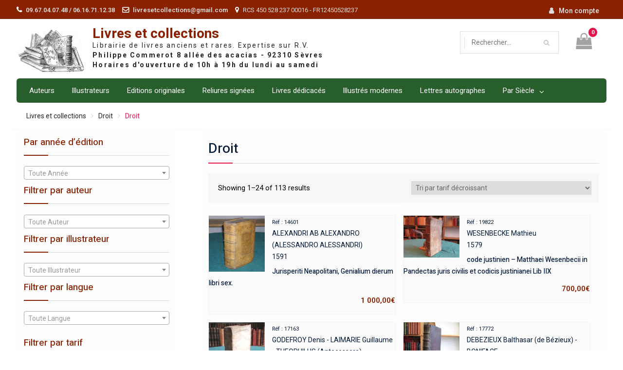

--- FILE ---
content_type: text/html; charset=UTF-8
request_url: https://www.livresetcollections.com/livres/droit/droit-droit/
body_size: 18465
content:
	<!DOCTYPE html> <html lang="fr-FR"><head>
	    <meta charset="UTF-8">
    <meta name="viewport" content="width=device-width, initial-scale=1">
    <link rel="profile" href="http://gmpg.org/xfn/11">
    <link rel="pingback" href="https://www.livresetcollections.com/xmlrpc.php">
    
<title>Droit &#8211; Livres et collections</title>
<meta name='robots' content='max-image-preview:large' />
<link rel='dns-prefetch' href='//fonts.googleapis.com' />
<link rel="alternate" type="application/rss+xml" title="Livres et collections &raquo; Flux" href="https://www.livresetcollections.com/feed/" />
<link rel="alternate" type="application/rss+xml" title="Flux pour Livres et collections &raquo; Droit Catégorie" href="https://www.livresetcollections.com/livres/droit/droit-droit/feed/" />
<script type="text/javascript">
window._wpemojiSettings = {"baseUrl":"https:\/\/s.w.org\/images\/core\/emoji\/14.0.0\/72x72\/","ext":".png","svgUrl":"https:\/\/s.w.org\/images\/core\/emoji\/14.0.0\/svg\/","svgExt":".svg","source":{"concatemoji":"https:\/\/www.livresetcollections.com\/wp-includes\/js\/wp-emoji-release.min.js?ver=6.2"}};
/*! This file is auto-generated */
!function(e,a,t){var n,r,o,i=a.createElement("canvas"),p=i.getContext&&i.getContext("2d");function s(e,t){p.clearRect(0,0,i.width,i.height),p.fillText(e,0,0);e=i.toDataURL();return p.clearRect(0,0,i.width,i.height),p.fillText(t,0,0),e===i.toDataURL()}function c(e){var t=a.createElement("script");t.src=e,t.defer=t.type="text/javascript",a.getElementsByTagName("head")[0].appendChild(t)}for(o=Array("flag","emoji"),t.supports={everything:!0,everythingExceptFlag:!0},r=0;r<o.length;r++)t.supports[o[r]]=function(e){if(p&&p.fillText)switch(p.textBaseline="top",p.font="600 32px Arial",e){case"flag":return s("\ud83c\udff3\ufe0f\u200d\u26a7\ufe0f","\ud83c\udff3\ufe0f\u200b\u26a7\ufe0f")?!1:!s("\ud83c\uddfa\ud83c\uddf3","\ud83c\uddfa\u200b\ud83c\uddf3")&&!s("\ud83c\udff4\udb40\udc67\udb40\udc62\udb40\udc65\udb40\udc6e\udb40\udc67\udb40\udc7f","\ud83c\udff4\u200b\udb40\udc67\u200b\udb40\udc62\u200b\udb40\udc65\u200b\udb40\udc6e\u200b\udb40\udc67\u200b\udb40\udc7f");case"emoji":return!s("\ud83e\udef1\ud83c\udffb\u200d\ud83e\udef2\ud83c\udfff","\ud83e\udef1\ud83c\udffb\u200b\ud83e\udef2\ud83c\udfff")}return!1}(o[r]),t.supports.everything=t.supports.everything&&t.supports[o[r]],"flag"!==o[r]&&(t.supports.everythingExceptFlag=t.supports.everythingExceptFlag&&t.supports[o[r]]);t.supports.everythingExceptFlag=t.supports.everythingExceptFlag&&!t.supports.flag,t.DOMReady=!1,t.readyCallback=function(){t.DOMReady=!0},t.supports.everything||(n=function(){t.readyCallback()},a.addEventListener?(a.addEventListener("DOMContentLoaded",n,!1),e.addEventListener("load",n,!1)):(e.attachEvent("onload",n),a.attachEvent("onreadystatechange",function(){"complete"===a.readyState&&t.readyCallback()})),(e=t.source||{}).concatemoji?c(e.concatemoji):e.wpemoji&&e.twemoji&&(c(e.twemoji),c(e.wpemoji)))}(window,document,window._wpemojiSettings);
</script>
<style type="text/css">
img.wp-smiley,
img.emoji {
	display: inline !important;
	border: none !important;
	box-shadow: none !important;
	height: 1em !important;
	width: 1em !important;
	margin: 0 0.07em !important;
	vertical-align: -0.1em !important;
	background: none !important;
	padding: 0 !important;
}
</style>
	<link rel='stylesheet' id='h5ab-print-font-awesome-css' href='https://www.livresetcollections.com/wp-content/plugins/print-post-and-page/css/font-awesome.min.css?ver=6.2' type='text/css' media='all' />
<link rel='stylesheet' id='h5ab-print-css-css' href='https://www.livresetcollections.com/wp-content/plugins/print-post-and-page/css/h5ab-print.min.css?ver=6.2' type='text/css' media='all' />
<link rel='stylesheet' id='wp-block-library-css' href='https://www.livresetcollections.com/wp-includes/css/dist/block-library/style.min.css?ver=6.2' type='text/css' media='all' />
<style id='wp-block-library-theme-inline-css' type='text/css'>
.wp-block-audio figcaption{color:#555;font-size:13px;text-align:center}.is-dark-theme .wp-block-audio figcaption{color:hsla(0,0%,100%,.65)}.wp-block-audio{margin:0 0 1em}.wp-block-code{border:1px solid #ccc;border-radius:4px;font-family:Menlo,Consolas,monaco,monospace;padding:.8em 1em}.wp-block-embed figcaption{color:#555;font-size:13px;text-align:center}.is-dark-theme .wp-block-embed figcaption{color:hsla(0,0%,100%,.65)}.wp-block-embed{margin:0 0 1em}.blocks-gallery-caption{color:#555;font-size:13px;text-align:center}.is-dark-theme .blocks-gallery-caption{color:hsla(0,0%,100%,.65)}.wp-block-image figcaption{color:#555;font-size:13px;text-align:center}.is-dark-theme .wp-block-image figcaption{color:hsla(0,0%,100%,.65)}.wp-block-image{margin:0 0 1em}.wp-block-pullquote{border-bottom:4px solid;border-top:4px solid;color:currentColor;margin-bottom:1.75em}.wp-block-pullquote cite,.wp-block-pullquote footer,.wp-block-pullquote__citation{color:currentColor;font-size:.8125em;font-style:normal;text-transform:uppercase}.wp-block-quote{border-left:.25em solid;margin:0 0 1.75em;padding-left:1em}.wp-block-quote cite,.wp-block-quote footer{color:currentColor;font-size:.8125em;font-style:normal;position:relative}.wp-block-quote.has-text-align-right{border-left:none;border-right:.25em solid;padding-left:0;padding-right:1em}.wp-block-quote.has-text-align-center{border:none;padding-left:0}.wp-block-quote.is-large,.wp-block-quote.is-style-large,.wp-block-quote.is-style-plain{border:none}.wp-block-search .wp-block-search__label{font-weight:700}.wp-block-search__button{border:1px solid #ccc;padding:.375em .625em}:where(.wp-block-group.has-background){padding:1.25em 2.375em}.wp-block-separator.has-css-opacity{opacity:.4}.wp-block-separator{border:none;border-bottom:2px solid;margin-left:auto;margin-right:auto}.wp-block-separator.has-alpha-channel-opacity{opacity:1}.wp-block-separator:not(.is-style-wide):not(.is-style-dots){width:100px}.wp-block-separator.has-background:not(.is-style-dots){border-bottom:none;height:1px}.wp-block-separator.has-background:not(.is-style-wide):not(.is-style-dots){height:2px}.wp-block-table{margin:0 0 1em}.wp-block-table td,.wp-block-table th{word-break:normal}.wp-block-table figcaption{color:#555;font-size:13px;text-align:center}.is-dark-theme .wp-block-table figcaption{color:hsla(0,0%,100%,.65)}.wp-block-video figcaption{color:#555;font-size:13px;text-align:center}.is-dark-theme .wp-block-video figcaption{color:hsla(0,0%,100%,.65)}.wp-block-video{margin:0 0 1em}.wp-block-template-part.has-background{margin-bottom:0;margin-top:0;padding:1.25em 2.375em}
</style>
<link rel='stylesheet' id='wc-blocks-vendors-style-css' href='https://www.livresetcollections.com/wp-content/plugins/woo-gutenberg-products-block/build/wc-blocks-vendors-style.css?ver=9.9.0' type='text/css' media='all' />
<link rel='stylesheet' id='wc-blocks-style-css' href='https://www.livresetcollections.com/wp-content/plugins/woo-gutenberg-products-block/build/wc-blocks-style.css?ver=9.9.0' type='text/css' media='all' />
<link rel='stylesheet' id='classic-theme-styles-css' href='https://www.livresetcollections.com/wp-includes/css/classic-themes.min.css?ver=6.2' type='text/css' media='all' />
<style id='global-styles-inline-css' type='text/css'>
body{--wp--preset--color--black: #000000;--wp--preset--color--cyan-bluish-gray: #abb8c3;--wp--preset--color--white: #ffffff;--wp--preset--color--pale-pink: #f78da7;--wp--preset--color--vivid-red: #cf2e2e;--wp--preset--color--luminous-vivid-orange: #ff6900;--wp--preset--color--luminous-vivid-amber: #fcb900;--wp--preset--color--light-green-cyan: #7bdcb5;--wp--preset--color--vivid-green-cyan: #00d084;--wp--preset--color--pale-cyan-blue: #8ed1fc;--wp--preset--color--vivid-cyan-blue: #0693e3;--wp--preset--color--vivid-purple: #9b51e0;--wp--preset--gradient--vivid-cyan-blue-to-vivid-purple: linear-gradient(135deg,rgba(6,147,227,1) 0%,rgb(155,81,224) 100%);--wp--preset--gradient--light-green-cyan-to-vivid-green-cyan: linear-gradient(135deg,rgb(122,220,180) 0%,rgb(0,208,130) 100%);--wp--preset--gradient--luminous-vivid-amber-to-luminous-vivid-orange: linear-gradient(135deg,rgba(252,185,0,1) 0%,rgba(255,105,0,1) 100%);--wp--preset--gradient--luminous-vivid-orange-to-vivid-red: linear-gradient(135deg,rgba(255,105,0,1) 0%,rgb(207,46,46) 100%);--wp--preset--gradient--very-light-gray-to-cyan-bluish-gray: linear-gradient(135deg,rgb(238,238,238) 0%,rgb(169,184,195) 100%);--wp--preset--gradient--cool-to-warm-spectrum: linear-gradient(135deg,rgb(74,234,220) 0%,rgb(151,120,209) 20%,rgb(207,42,186) 40%,rgb(238,44,130) 60%,rgb(251,105,98) 80%,rgb(254,248,76) 100%);--wp--preset--gradient--blush-light-purple: linear-gradient(135deg,rgb(255,206,236) 0%,rgb(152,150,240) 100%);--wp--preset--gradient--blush-bordeaux: linear-gradient(135deg,rgb(254,205,165) 0%,rgb(254,45,45) 50%,rgb(107,0,62) 100%);--wp--preset--gradient--luminous-dusk: linear-gradient(135deg,rgb(255,203,112) 0%,rgb(199,81,192) 50%,rgb(65,88,208) 100%);--wp--preset--gradient--pale-ocean: linear-gradient(135deg,rgb(255,245,203) 0%,rgb(182,227,212) 50%,rgb(51,167,181) 100%);--wp--preset--gradient--electric-grass: linear-gradient(135deg,rgb(202,248,128) 0%,rgb(113,206,126) 100%);--wp--preset--gradient--midnight: linear-gradient(135deg,rgb(2,3,129) 0%,rgb(40,116,252) 100%);--wp--preset--duotone--dark-grayscale: url('#wp-duotone-dark-grayscale');--wp--preset--duotone--grayscale: url('#wp-duotone-grayscale');--wp--preset--duotone--purple-yellow: url('#wp-duotone-purple-yellow');--wp--preset--duotone--blue-red: url('#wp-duotone-blue-red');--wp--preset--duotone--midnight: url('#wp-duotone-midnight');--wp--preset--duotone--magenta-yellow: url('#wp-duotone-magenta-yellow');--wp--preset--duotone--purple-green: url('#wp-duotone-purple-green');--wp--preset--duotone--blue-orange: url('#wp-duotone-blue-orange');--wp--preset--font-size--small: 13px;--wp--preset--font-size--medium: 20px;--wp--preset--font-size--large: 36px;--wp--preset--font-size--x-large: 42px;--wp--preset--spacing--20: 0.44rem;--wp--preset--spacing--30: 0.67rem;--wp--preset--spacing--40: 1rem;--wp--preset--spacing--50: 1.5rem;--wp--preset--spacing--60: 2.25rem;--wp--preset--spacing--70: 3.38rem;--wp--preset--spacing--80: 5.06rem;--wp--preset--shadow--natural: 6px 6px 9px rgba(0, 0, 0, 0.2);--wp--preset--shadow--deep: 12px 12px 50px rgba(0, 0, 0, 0.4);--wp--preset--shadow--sharp: 6px 6px 0px rgba(0, 0, 0, 0.2);--wp--preset--shadow--outlined: 6px 6px 0px -3px rgba(255, 255, 255, 1), 6px 6px rgba(0, 0, 0, 1);--wp--preset--shadow--crisp: 6px 6px 0px rgba(0, 0, 0, 1);}:where(.is-layout-flex){gap: 0.5em;}body .is-layout-flow > .alignleft{float: left;margin-inline-start: 0;margin-inline-end: 2em;}body .is-layout-flow > .alignright{float: right;margin-inline-start: 2em;margin-inline-end: 0;}body .is-layout-flow > .aligncenter{margin-left: auto !important;margin-right: auto !important;}body .is-layout-constrained > .alignleft{float: left;margin-inline-start: 0;margin-inline-end: 2em;}body .is-layout-constrained > .alignright{float: right;margin-inline-start: 2em;margin-inline-end: 0;}body .is-layout-constrained > .aligncenter{margin-left: auto !important;margin-right: auto !important;}body .is-layout-constrained > :where(:not(.alignleft):not(.alignright):not(.alignfull)){max-width: var(--wp--style--global--content-size);margin-left: auto !important;margin-right: auto !important;}body .is-layout-constrained > .alignwide{max-width: var(--wp--style--global--wide-size);}body .is-layout-flex{display: flex;}body .is-layout-flex{flex-wrap: wrap;align-items: center;}body .is-layout-flex > *{margin: 0;}:where(.wp-block-columns.is-layout-flex){gap: 2em;}.has-black-color{color: var(--wp--preset--color--black) !important;}.has-cyan-bluish-gray-color{color: var(--wp--preset--color--cyan-bluish-gray) !important;}.has-white-color{color: var(--wp--preset--color--white) !important;}.has-pale-pink-color{color: var(--wp--preset--color--pale-pink) !important;}.has-vivid-red-color{color: var(--wp--preset--color--vivid-red) !important;}.has-luminous-vivid-orange-color{color: var(--wp--preset--color--luminous-vivid-orange) !important;}.has-luminous-vivid-amber-color{color: var(--wp--preset--color--luminous-vivid-amber) !important;}.has-light-green-cyan-color{color: var(--wp--preset--color--light-green-cyan) !important;}.has-vivid-green-cyan-color{color: var(--wp--preset--color--vivid-green-cyan) !important;}.has-pale-cyan-blue-color{color: var(--wp--preset--color--pale-cyan-blue) !important;}.has-vivid-cyan-blue-color{color: var(--wp--preset--color--vivid-cyan-blue) !important;}.has-vivid-purple-color{color: var(--wp--preset--color--vivid-purple) !important;}.has-black-background-color{background-color: var(--wp--preset--color--black) !important;}.has-cyan-bluish-gray-background-color{background-color: var(--wp--preset--color--cyan-bluish-gray) !important;}.has-white-background-color{background-color: var(--wp--preset--color--white) !important;}.has-pale-pink-background-color{background-color: var(--wp--preset--color--pale-pink) !important;}.has-vivid-red-background-color{background-color: var(--wp--preset--color--vivid-red) !important;}.has-luminous-vivid-orange-background-color{background-color: var(--wp--preset--color--luminous-vivid-orange) !important;}.has-luminous-vivid-amber-background-color{background-color: var(--wp--preset--color--luminous-vivid-amber) !important;}.has-light-green-cyan-background-color{background-color: var(--wp--preset--color--light-green-cyan) !important;}.has-vivid-green-cyan-background-color{background-color: var(--wp--preset--color--vivid-green-cyan) !important;}.has-pale-cyan-blue-background-color{background-color: var(--wp--preset--color--pale-cyan-blue) !important;}.has-vivid-cyan-blue-background-color{background-color: var(--wp--preset--color--vivid-cyan-blue) !important;}.has-vivid-purple-background-color{background-color: var(--wp--preset--color--vivid-purple) !important;}.has-black-border-color{border-color: var(--wp--preset--color--black) !important;}.has-cyan-bluish-gray-border-color{border-color: var(--wp--preset--color--cyan-bluish-gray) !important;}.has-white-border-color{border-color: var(--wp--preset--color--white) !important;}.has-pale-pink-border-color{border-color: var(--wp--preset--color--pale-pink) !important;}.has-vivid-red-border-color{border-color: var(--wp--preset--color--vivid-red) !important;}.has-luminous-vivid-orange-border-color{border-color: var(--wp--preset--color--luminous-vivid-orange) !important;}.has-luminous-vivid-amber-border-color{border-color: var(--wp--preset--color--luminous-vivid-amber) !important;}.has-light-green-cyan-border-color{border-color: var(--wp--preset--color--light-green-cyan) !important;}.has-vivid-green-cyan-border-color{border-color: var(--wp--preset--color--vivid-green-cyan) !important;}.has-pale-cyan-blue-border-color{border-color: var(--wp--preset--color--pale-cyan-blue) !important;}.has-vivid-cyan-blue-border-color{border-color: var(--wp--preset--color--vivid-cyan-blue) !important;}.has-vivid-purple-border-color{border-color: var(--wp--preset--color--vivid-purple) !important;}.has-vivid-cyan-blue-to-vivid-purple-gradient-background{background: var(--wp--preset--gradient--vivid-cyan-blue-to-vivid-purple) !important;}.has-light-green-cyan-to-vivid-green-cyan-gradient-background{background: var(--wp--preset--gradient--light-green-cyan-to-vivid-green-cyan) !important;}.has-luminous-vivid-amber-to-luminous-vivid-orange-gradient-background{background: var(--wp--preset--gradient--luminous-vivid-amber-to-luminous-vivid-orange) !important;}.has-luminous-vivid-orange-to-vivid-red-gradient-background{background: var(--wp--preset--gradient--luminous-vivid-orange-to-vivid-red) !important;}.has-very-light-gray-to-cyan-bluish-gray-gradient-background{background: var(--wp--preset--gradient--very-light-gray-to-cyan-bluish-gray) !important;}.has-cool-to-warm-spectrum-gradient-background{background: var(--wp--preset--gradient--cool-to-warm-spectrum) !important;}.has-blush-light-purple-gradient-background{background: var(--wp--preset--gradient--blush-light-purple) !important;}.has-blush-bordeaux-gradient-background{background: var(--wp--preset--gradient--blush-bordeaux) !important;}.has-luminous-dusk-gradient-background{background: var(--wp--preset--gradient--luminous-dusk) !important;}.has-pale-ocean-gradient-background{background: var(--wp--preset--gradient--pale-ocean) !important;}.has-electric-grass-gradient-background{background: var(--wp--preset--gradient--electric-grass) !important;}.has-midnight-gradient-background{background: var(--wp--preset--gradient--midnight) !important;}.has-small-font-size{font-size: var(--wp--preset--font-size--small) !important;}.has-medium-font-size{font-size: var(--wp--preset--font-size--medium) !important;}.has-large-font-size{font-size: var(--wp--preset--font-size--large) !important;}.has-x-large-font-size{font-size: var(--wp--preset--font-size--x-large) !important;}
.wp-block-navigation a:where(:not(.wp-element-button)){color: inherit;}
:where(.wp-block-columns.is-layout-flex){gap: 2em;}
.wp-block-pullquote{font-size: 1.5em;line-height: 1.6;}
</style>
<link rel='stylesheet' id='contact-form-7-css' href='https://www.livresetcollections.com/wp-content/plugins/contact-form-7/includes/css/styles.css?ver=5.7.5.1' type='text/css' media='all' />
<link rel='stylesheet' id='woocommerce-layout-css' href='https://www.livresetcollections.com/wp-content/plugins/woocommerce/assets/css/woocommerce-layout.css?ver=7.5.1' type='text/css' media='all' />
<link rel='stylesheet' id='woocommerce-smallscreen-css' href='https://www.livresetcollections.com/wp-content/plugins/woocommerce/assets/css/woocommerce-smallscreen.css?ver=7.5.1' type='text/css' media='only screen and (max-width: 768px)' />
<link rel='stylesheet' id='woocommerce-general-css' href='https://www.livresetcollections.com/wp-content/plugins/woocommerce/assets/css/woocommerce.css?ver=7.5.1' type='text/css' media='all' />
<style id='woocommerce-inline-inline-css' type='text/css'>
.woocommerce form .form-row .required { visibility: visible; }
</style>
<link rel='stylesheet' id='font-awesome-css' href='https://www.livresetcollections.com/wp-content/themes/easy-commerce/third-party/font-awesome/css/font-awesome.min.css?ver=4.7.0' type='text/css' media='all' />
<link rel='stylesheet' id='easy-commerce-google-fonts-css' href='//fonts.googleapis.com/css?family=Roboto%3A400italic%2C700italic%2C300%2C400%2C500%2C600%2C700%7CHeebo%3A400italic%2C700italic%2C300%2C400%2C500%2C600%2C700&#038;subset=latin%2Clatin-ext' type='text/css' media='all' />
<link rel='stylesheet' id='jquery-sidr-css' href='https://www.livresetcollections.com/wp-content/themes/easy-commerce/third-party/sidr/css/jquery.sidr.dark.min.css?ver=2.2.1' type='text/css' media='all' />
<link rel='stylesheet' id='jquery-slick-css' href='https://www.livresetcollections.com/wp-content/themes/easy-commerce/third-party/slick/slick.min.css?ver=1.5.9' type='text/css' media='all' />
<link rel='stylesheet' id='easy-commerce-style-css' href='https://www.livresetcollections.com/wp-content/themes/easy-commerce/style.css?ver=1.0.6' type='text/css' media='all' />
<script type='text/javascript' src='https://www.livresetcollections.com/wp-includes/js/jquery/jquery.min.js?ver=3.6.3' id='jquery-core-js'></script>
<script type='text/javascript' src='https://www.livresetcollections.com/wp-includes/js/jquery/jquery-migrate.min.js?ver=3.4.0' id='jquery-migrate-js'></script>
<script type='text/javascript' id='send-link-to-friend-js-extra'>
/* <![CDATA[ */
var sltf_data = {"messages":{"sltf_required_field":"Please enter email address.","sltf_invalid_email":"Email address seems invalid.","sltf_unexpected_error":"Oops.. Unexpected error occurred.","sltf_sent_successfull":"Message sent successfully to your friend email.","sltf_invalid_captcha":"Robot verification failed, please try again.","sltf_invalid_key":"Robot verification failed, invalid key."},"sltf_ajax_url":"https:\/\/www.livresetcollections.com\/wp-admin\/admin-ajax.php"};
/* ]]> */
</script>
<script type='text/javascript' src='https://www.livresetcollections.com/wp-content/plugins/send-link-to-friend/send-link-to-friend.js?ver=2.2' id='send-link-to-friend-js'></script>
<script type='text/javascript' src='https://www.livresetcollections.com/wp-content/plugins/woocommerce/assets/js/jquery-blockui/jquery.blockUI.min.js?ver=2.7.0-wc.7.5.1' id='jquery-blockui-js'></script>
<script type='text/javascript' id='wc-add-to-cart-js-extra'>
/* <![CDATA[ */
var wc_add_to_cart_params = {"ajax_url":"\/wp-admin\/admin-ajax.php","wc_ajax_url":"\/?wc-ajax=%%endpoint%%","i18n_view_cart":"Voir le panier","cart_url":"https:\/\/www.livresetcollections.com\/cart\/","is_cart":"","cart_redirect_after_add":"yes"};
/* ]]> */
</script>
<script type='text/javascript' src='https://www.livresetcollections.com/wp-content/plugins/woocommerce/assets/js/frontend/add-to-cart.min.js?ver=7.5.1' id='wc-add-to-cart-js'></script>
<script type='text/javascript' src='https://www.livresetcollections.com/wp-content/plugins/js_composer/assets/js/vendors/woocommerce-add-to-cart.js?ver=6.10.0' id='vc_woocommerce-add-to-cart-js-js'></script>
<link rel="https://api.w.org/" href="https://www.livresetcollections.com/wp-json/" /><link rel="alternate" type="application/json" href="https://www.livresetcollections.com/wp-json/wp/v2/product_cat/807" /><link rel="EditURI" type="application/rsd+xml" title="RSD" href="https://www.livresetcollections.com/xmlrpc.php?rsd" />
<link rel="wlwmanifest" type="application/wlwmanifest+xml" href="https://www.livresetcollections.com/wp-includes/wlwmanifest.xml" />
<meta name="generator" content="WordPress 6.2" />
<meta name="generator" content="WooCommerce 7.5.1" />

		<!-- GA Google Analytics @ https://m0n.co/ga -->
		<script>
			(function(i,s,o,g,r,a,m){i['GoogleAnalyticsObject']=r;i[r]=i[r]||function(){
			(i[r].q=i[r].q||[]).push(arguments)},i[r].l=1*new Date();a=s.createElement(o),
			m=s.getElementsByTagName(o)[0];a.async=1;a.src=g;m.parentNode.insertBefore(a,m)
			})(window,document,'script','https://www.google-analytics.com/analytics.js','ga');
			ga('create', 'UA-335387-1', 'auto');
			ga('send', 'pageview');
		</script>

	<style>.sltf_form_message.success { color: #008000; }.sltf_form_message.error { color: #ff0000; }</style>	<noscript><style>.woocommerce-product-gallery{ opacity: 1 !important; }</style></noscript>
	<meta name="generator" content="Powered by WPBakery Page Builder - drag and drop page builder for WordPress."/>
<link rel="icon" href="https://www.livresetcollections.com/wp-content/uploads/2019/02/logo_blanc.jpg" sizes="32x32" />
<link rel="icon" href="https://www.livresetcollections.com/wp-content/uploads/2019/02/logo_blanc.jpg" sizes="192x192" />
<link rel="apple-touch-icon" href="https://www.livresetcollections.com/wp-content/uploads/2019/02/logo_blanc.jpg" />
<meta name="msapplication-TileImage" content="https://www.livresetcollections.com/wp-content/uploads/2019/02/logo_blanc.jpg" />
<noscript><style> .wpb_animate_when_almost_visible { opacity: 1; }</style></noscript></head>

<body class="archive tax-product_cat term-droit-droit term-807 wp-custom-logo wp-embed-responsive theme-easy-commerce woocommerce woocommerce-page woocommerce-no-js global-layout-left-sidebar wpb-js-composer js-comp-ver-6.10.0 vc_responsive">

	    <div id="page" class="hfeed site">
    <a class="skip-link screen-reader-text" href="#content">Skip to content</a>		<div class="mobile-nav-wrap">
			<a id="mobile-trigger" href="#mob-menu"><i class="fa fa-bars"></i></a>
			<div id="mob-menu">
				<ul id="menu-top" class="menu"><li id="menu-item-72999" class="menu-item menu-item-type-custom menu-item-object-custom menu-item-72999"><a href="/liste-des-auteurs?letter=A">Auteurs</a></li>
<li id="menu-item-73000" class="menu-item menu-item-type-custom menu-item-object-custom menu-item-73000"><a href="/liste-des-illustrateurs?letter=A">Illustrateurs</a></li>
<li id="menu-item-57" class="menu-item menu-item-type-custom menu-item-object-custom menu-item-57"><a href="/?product_category=&#038;post_type=product&#038;filter_original=edition-originale">Editions originales</a></li>
<li id="menu-item-58" class="menu-item menu-item-type-custom menu-item-object-custom menu-item-58"><a href="?product_category=&#038;post_type=product&#038;filter_reliure=reliure-fine-signee">Reliures signées</a></li>
<li id="menu-item-59" class="menu-item menu-item-type-custom menu-item-object-custom menu-item-59"><a href="/shop/?post_type=product&#038;filter_envoi=1">Livres dédicacés</a></li>
<li id="menu-item-64" class="menu-item menu-item-type-custom menu-item-object-custom menu-item-64"><a href="/shop/?post_type=product&#038;filter_illustre_moderne=1">Illustrés modernes</a></li>
<li id="menu-item-65" class="menu-item menu-item-type-custom menu-item-object-custom menu-item-65"><a href="/shop/?post_type=product&#038;filter_type_lrb=autographe">Lettres autographes</a></li>
<li id="menu-item-60" class="menu-item menu-item-type-custom menu-item-object-custom menu-item-has-children menu-item-60"><a>Par Siècle</a>
<ul class="sub-menu">
	<li id="menu-item-61" class="menu-item menu-item-type-custom menu-item-object-custom menu-item-61"><a href="/shop/?post_type=product&#038;min_annee=1500&#038;max_annee=1599">XVIème siècle</a></li>
	<li id="menu-item-62" class="menu-item menu-item-type-custom menu-item-object-custom menu-item-62"><a href="/shop/?post_type=product&#038;min_annee=1600&#038;max_annee=1699">XVIIème siècle</a></li>
	<li id="menu-item-63" class="menu-item menu-item-type-custom menu-item-object-custom menu-item-63"><a href="/shop/?post_type=product&#038;min_annee=1700&#038;max_annee=1799">XVIIIème siècle</a></li>
	<li id="menu-item-32745" class="menu-item menu-item-type-custom menu-item-object-custom menu-item-32745"><a href="/shop/?post_type=product&#038;min_annee=1800&#038;max_annee=1899">XIXème siècle</a></li>
	<li id="menu-item-32746" class="menu-item menu-item-type-custom menu-item-object-custom menu-item-32746"><a href="/shop/?post_type=product&#038;min_annee=1900&#038;max_annee=1999">XXème siècle</a></li>
	<li id="menu-item-72838" class="menu-item menu-item-type-custom menu-item-object-custom menu-item-72838"><a href="/shop/?post_type=product&#038;min_annee=2000&#038;max_annee=20999">XXIème siècle</a></li>
</ul>
</li>
</ul>			</div><!-- #mob-menu -->
		</div><!-- .mobile-nav-wrap -->

		
    		<div id="tophead">
			<div class="container">
				 <div id="quick-contact">
				   <ul>
				       				       	<li class="quick-call">
				       		<a href="tel:09670407480616711238">09.67.04.07.48 / 06.16.71.12.38</a>
				       	</li>
				       				       				       	<li class="quick-email">
				       		<a href="mailto:livresetcollections@gmail.com">livresetcollections@gmail.com</a>
				       	</li>
				       				       				       	<li class="quick-address">
				       		RCS 450 528 237 00016 - FR12450528237				       	</li>
				       				   </ul>
				</div> <!-- #quick-contact -->
								<div id="right-tophead">
			    					    	<div id="login-section">
				    		<ul>
				    			<li class="account-login">
					    			<a href="https://www.livresetcollections.com/mon-compte/">Mon compte</a>
					    			</li>
			    			</ul>
			    		</div> <!-- .cart-section -->
			    		    		</div> <!-- #right-tophead -->
			</div> <!-- .container -->
		</div><!--  #tophead -->

		<header id="masthead" class="site-header" role="banner"><div class="container"><div class="inner-wrapper">				<div class="site-branding">

			<a href="https://www.livresetcollections.com/" class="custom-logo-link" rel="home"><img width="141" height="90" src="https://www.livresetcollections.com/wp-content/uploads/2019/02/logo_blanc.jpg" class="custom-logo" alt="Livres et collections" decoding="async" /></a>
													<div id="site-identity">
																		<p class="site-title"><a href="https://www.livresetcollections.com/" rel="home">Livres et collections</a></p>
																						<p class="site-description">Librairie de livres anciens et rares. Expertise sur R.V.</p>
									</div><!-- #site-identity -->
					</div><!-- .site-branding -->
		<div id="right-head">
							<div id="cart-section">
										<a class="cart-icon" href="https://www.livresetcollections.com/cart/"><i class="fa fa-shopping-bag" aria-hidden="true"></i><strong>0</strong>
					</a>
				</div> <!-- .cart-section -->
			
			
							<div class="header-search-wrapper">

					
						<div class="advance-product-search">
	<form role="search" method="get" class="woocommerce-product-search" action="https://www.livresetcollections.com/">
							<div class="advance-search-wrap">
								<select class="select_products" name="product_category">
					<option value="">Tout le site</option>
											<option value="839"  >Agriculture</option>
											<option value="1074"  >Animaux</option>
											<option value="1168"  >Archéologie</option>
											<option value="963"  >Architecture</option>
											<option value="1422"  >Art Divers</option>
											<option value="732"  >Beaux-Arts</option>
											<option value="595"  >Biographie</option>
											<option value="1295"  >Cartes Anciennes</option>
											<option value="1429"  >Catalogues</option>
											<option value="988"  >Chasse Pêche</option>
											<option value="681"  >Contes et Fables</option>
											<option value="806"  >Droit</option>
											<option value="737"  >Economie Commerce</option>
											<option value="819"  >Encyclopédie</option>
											<option value="881"  >Esotérisme</option>
											<option value="2508"  >Gastronomie</option>
											<option value="724"  >Géographie</option>
											<option value="1818"  >Gravures</option>
											<option value="856"  >Héraldique Généalogie</option>
											<option value="607"  >Histoire</option>
											<option value="647"  >Histoire Naturelle</option>
											<option value="2806"  >Humour Caricature</option>
											<option value="602"  >Jeunesse Education</option>
											<option value="821"  >Journaux</option>
											<option value="4462"  >Jules Verne</option>
											<option value="627"  >Littérature</option>
											<option value="978"  >Loisirs</option>
											<option value="3661"  >Manuscrits</option>
											<option value="848"  >Médecine</option>
											<option value="1524"  >Mer Montagne</option>
											<option value="754"  >Militaria</option>
											<option value="1087"  >Musique</option>
											<option value="1022"  >Oeuvres Complètes</option>
											<option value="767"  >Philosophie</option>
											<option value="674"  >Poésie Théâtre</option>
											<option value="716"  >Psychologie Sociologie</option>
											<option value="589"  >Régionalisme</option>
											<option value="612"  >Religion</option>
											<option value="600"  >Science</option>
											<option value="867"  >Techniques Métiers</option>
											<option value="618"  >Voyages</option>
									</select>
			</div>
		
		<div class="advance-search-form">
			<input type="search" id="woocommerce-product-search-field-0" class="search-field" placeholder="Rechercher&hellip;" value="" name="s" />
			<input type="submit" value="&#xf002;" />
			<input type="hidden" name="post_type" value="product" />
		</div><!-- .advance-search-form -->

	</form><!-- .woocommerce-product-search -->
</div><!-- .advance-product-search -->

					
				</div><!-- .header-search-wrapper -->

					</div> <!-- #right-head -->

		    </div> <!-- .inner-wrapper --></div><!-- .container --></header><!-- #masthead -->		<div id="main-nav" class="clear-fix">
			<div class="container">
				<nav id="site-navigation" class="main-navigation" role="navigation">
					<div class="wrap-menu-content">
						<div class="menu-top-container"><ul id="primary-menu" class="menu"><li class="menu-item menu-item-type-custom menu-item-object-custom menu-item-72999"><a href="/liste-des-auteurs?letter=A">Auteurs</a></li>
<li class="menu-item menu-item-type-custom menu-item-object-custom menu-item-73000"><a href="/liste-des-illustrateurs?letter=A">Illustrateurs</a></li>
<li class="menu-item menu-item-type-custom menu-item-object-custom menu-item-57"><a href="/?product_category=&#038;post_type=product&#038;filter_original=edition-originale">Editions originales</a></li>
<li class="menu-item menu-item-type-custom menu-item-object-custom menu-item-58"><a href="?product_category=&#038;post_type=product&#038;filter_reliure=reliure-fine-signee">Reliures signées</a></li>
<li class="menu-item menu-item-type-custom menu-item-object-custom menu-item-59"><a href="/shop/?post_type=product&#038;filter_envoi=1">Livres dédicacés</a></li>
<li class="menu-item menu-item-type-custom menu-item-object-custom menu-item-64"><a href="/shop/?post_type=product&#038;filter_illustre_moderne=1">Illustrés modernes</a></li>
<li class="menu-item menu-item-type-custom menu-item-object-custom menu-item-65"><a href="/shop/?post_type=product&#038;filter_type_lrb=autographe">Lettres autographes</a></li>
<li class="menu-item menu-item-type-custom menu-item-object-custom menu-item-has-children menu-item-60"><a>Par Siècle</a>
<ul class="sub-menu">
	<li class="menu-item menu-item-type-custom menu-item-object-custom menu-item-61"><a href="/shop/?post_type=product&#038;min_annee=1500&#038;max_annee=1599">XVIème siècle</a></li>
	<li class="menu-item menu-item-type-custom menu-item-object-custom menu-item-62"><a href="/shop/?post_type=product&#038;min_annee=1600&#038;max_annee=1699">XVIIème siècle</a></li>
	<li class="menu-item menu-item-type-custom menu-item-object-custom menu-item-63"><a href="/shop/?post_type=product&#038;min_annee=1700&#038;max_annee=1799">XVIIIème siècle</a></li>
	<li class="menu-item menu-item-type-custom menu-item-object-custom menu-item-32745"><a href="/shop/?post_type=product&#038;min_annee=1800&#038;max_annee=1899">XIXème siècle</a></li>
	<li class="menu-item menu-item-type-custom menu-item-object-custom menu-item-32746"><a href="/shop/?post_type=product&#038;min_annee=1900&#038;max_annee=1999">XXème siècle</a></li>
	<li class="menu-item menu-item-type-custom menu-item-object-custom menu-item-72838"><a href="/shop/?post_type=product&#038;min_annee=2000&#038;max_annee=20999">XXIème siècle</a></li>
</ul>
</li>
</ul></div>					</div><!-- .menu-content -->
				</nav><!-- #site-navigation -->
			</div> <!-- .container -->
		</div> <!-- #main-nav -->
		
	<div id="breadcrumb" itemprop="breadcrumb"><div class="container"><ul id="crumbs"><li><a href="https://www.livresetcollections.com">Livres et collections</a></li><li><a href="https://www.livresetcollections.com/livres/droit/">Droit</a></li><li>Droit</li></ul></div></div><div id="content" class="site-content"><div class="container"><div class="inner-wrapper">    <div id="primary"><main role="main" class="site-main" id="main"><header class="woocommerce-products-header">
			<h1 class="woocommerce-products-header__title page-title">Droit</h1>
	
	</header>
<div class="woocommerce-notices-wrapper"></div><p class="woocommerce-result-count">
	Showing 1&ndash;24 of 113 results</p>
<form class="woocommerce-ordering" method="get">
	<select name="orderby" class="orderby" aria-label="Shop order">
					<option value="popularity" >Tri par popularité</option>
					<option value="date" >Trier du plus récent au plus ancien</option>
					<option value="price" >Tri par tarif croissant</option>
					<option value="price-desc"  selected='selected'>Tri par tarif décroissant</option>
			</select>
	<input type="hidden" name="paged" value="1" />
	</form>
<ul class="products columns-2">
<li class="product type-product post-41882 status-publish first instock product_cat-droit product_cat-droit-droit product_cat-italie product_cat-voyages has-post-thumbnail sold-individually purchasable product-type-simple">
	<a href="https://www.livresetcollections.com/livre-ancien/jurisperiti-neapolitani-genialium-dierum-libri-sex/" class="woocommerce-LoopProduct-link woocommerce-loop-product__link"><img width="300" height="300" src="https://www.livresetcollections.com/wp-content/uploads/2019/04/14601-300x300.jpg" class="attachment-woocommerce_thumbnail size-woocommerce_thumbnail" alt="" decoding="async" loading="lazy" srcset="https://www.livresetcollections.com/wp-content/uploads/2019/04/14601-300x300.jpg 300w, https://www.livresetcollections.com/wp-content/uploads/2019/04/14601-150x150.jpg 150w, https://www.livresetcollections.com/wp-content/uploads/2019/04/14601-100x100.jpg 100w" sizes="(max-width: 300px) 100vw, 300px" /><small>Réf : 14601</small><br />ALEXANDRI AB ALEXANDRO (ALESSANDRO ALESSANDRI)<br />1591<br /><h2 class="woocommerce-loop-product__title">Jurisperiti Neapolitani, Genialium dierum libri sex.</h2>
	<span class="price"><span class="woocommerce-Price-amount amount"><bdi>1 000,00<span class="woocommerce-Price-currencySymbol">&euro;</span></bdi></span></span>
</a><a href="?add-to-cart=41882" data-quantity="1" class="button wp-element-button product_type_simple add_to_cart_button ajax_add_to_cart" data-product_id="41882" data-product_sku="14601" aria-label="Ajouter &ldquo;Jurisperiti Neapolitani, Genialium dierum libri sex.&rdquo; à votre panier" rel="nofollow">Ajouter au panier</a></li>
<li class="product type-product post-440251 status-publish last instock product_cat-christianisme product_cat-droit product_cat-droit-droit product_cat-histoire product_cat-histoire-antiquite product_cat-religion has-post-thumbnail sold-individually purchasable product-type-simple">
	<a href="https://www.livresetcollections.com/livre-ancien/code-justinien-matthaei-wesenbecii-in-pandectas-juris-civilis-et-codicis-justinianei-lib-iix/" class="woocommerce-LoopProduct-link woocommerce-loop-product__link"><img width="300" height="224" src="https://www.livresetcollections.com/wp-content/uploads/2024/01/19822.jpg" class="attachment-woocommerce_thumbnail size-woocommerce_thumbnail" alt="" decoding="async" loading="lazy" /><small>Réf : 19822</small><br />WESENBECKE Mathieu<br />1579<br /><h2 class="woocommerce-loop-product__title">code justinien &#8211; Matthaei Wesenbecii in Pandectas juris civilis et codicis justinianei Lib IIX</h2>
	<span class="price"><span class="woocommerce-Price-amount amount"><bdi>700,00<span class="woocommerce-Price-currencySymbol">&euro;</span></bdi></span></span>
</a><a href="?add-to-cart=440251" data-quantity="1" class="button wp-element-button product_type_simple add_to_cart_button ajax_add_to_cart" data-product_id="440251" data-product_sku="19822" aria-label="Ajouter &ldquo;code justinien - Matthaei Wesenbecii in Pandectas juris civilis et codicis justinianei Lib IIX&rdquo; à votre panier" rel="nofollow">Ajouter au panier</a></li>
<li class="product type-product post-62553 status-publish first instock product_cat-droit product_cat-droit-droit has-post-thumbnail sold-individually purchasable product-type-simple">
	<a href="https://www.livresetcollections.com/livre-ancien/institouta-theophilou-antikensoros-institutiones-theophilo-antecessore-graeco-interprete-libri-iiii/" class="woocommerce-LoopProduct-link woocommerce-loop-product__link"><img width="300" height="300" src="https://www.livresetcollections.com/wp-content/uploads/2019/04/17163-300x300.jpg" class="attachment-woocommerce_thumbnail size-woocommerce_thumbnail" alt="" decoding="async" loading="lazy" srcset="https://www.livresetcollections.com/wp-content/uploads/2019/04/17163-300x300.jpg 300w, https://www.livresetcollections.com/wp-content/uploads/2019/04/17163-150x150.jpg 150w, https://www.livresetcollections.com/wp-content/uploads/2019/04/17163.jpg 768w, https://www.livresetcollections.com/wp-content/uploads/2019/04/17163-600x602.jpg 600w, https://www.livresetcollections.com/wp-content/uploads/2019/04/17163-100x100.jpg 100w" sizes="(max-width: 300px) 100vw, 300px" /><small>Réf : 17163</small><br />GODEFROY Denis - LAIMARIE Guillaume - THEOPHILUS (Antecessore)<br />1587<br /><h2 class="woocommerce-loop-product__title">[Institouta Theophilou antikensōros]. Institutiones Theophilo antecessore, Graeco interprete. Libri IIII.</h2>
	<span class="price"><span class="woocommerce-Price-amount amount"><bdi>600,00<span class="woocommerce-Price-currencySymbol">&euro;</span></bdi></span></span>
</a><a href="?add-to-cart=62553" data-quantity="1" class="button wp-element-button product_type_simple add_to_cart_button ajax_add_to_cart" data-product_id="62553" data-product_sku="17163" aria-label="Ajouter &ldquo;[Institouta Theophilou antikensōros]. Institutiones Theophilo antecessore, Graeco interprete. Libri IIII.&rdquo; à votre panier" rel="nofollow">Ajouter au panier</a></li>
<li class="product type-product post-67875 status-publish last instock product_cat-droit product_cat-droit-droit product_cat-regionalisme-regionalisme product_cat-regionalisme has-post-thumbnail sold-individually purchasable product-type-simple">
	<a href="https://www.livresetcollections.com/livre-ancien/arrets-notables-de-la-cour-du-parlement-de-provence-recueillis-par-feu-messire-balthasar-debezieux/" class="woocommerce-LoopProduct-link woocommerce-loop-product__link"><img width="300" height="300" src="https://www.livresetcollections.com/wp-content/uploads/2019/04/17772-300x300.jpg" class="attachment-woocommerce_thumbnail size-woocommerce_thumbnail" alt="" decoding="async" loading="lazy" srcset="https://www.livresetcollections.com/wp-content/uploads/2019/04/17772-300x300.jpg 300w, https://www.livresetcollections.com/wp-content/uploads/2019/04/17772-150x150.jpg 150w, https://www.livresetcollections.com/wp-content/uploads/2019/04/17772-100x100.jpg 100w" sizes="(max-width: 300px) 100vw, 300px" /><small>Réf : 17772</small><br />DEBEZIEUX Balthasar (de Bézieux) - BONIFACE<br />1750<br /><h2 class="woocommerce-loop-product__title">Arrets Notables de la Cour du Parlement de Provence, Recueillis par feu Messire Balthasar Debezieux.</h2>
	<span class="price"><span class="woocommerce-Price-amount amount"><bdi>550,00<span class="woocommerce-Price-currencySymbol">&euro;</span></bdi></span></span>
</a><a href="?add-to-cart=67875" data-quantity="1" class="button wp-element-button product_type_simple add_to_cart_button ajax_add_to_cart" data-product_id="67875" data-product_sku="17772" aria-label="Ajouter &ldquo;Arrets Notables de la Cour du Parlement de Provence, Recueillis par feu Messire Balthasar Debezieux.&rdquo; à votre panier" rel="nofollow">Ajouter au panier</a></li>
<li class="product type-product post-109065 status-publish first instock product_cat-droit-droit product_cat-droit has-post-thumbnail sold-individually purchasable product-type-simple">
	<a href="https://www.livresetcollections.com/livre-ancien/la-constitution-francaise-decretee-par-lassemblee-nationale-constituante-aux-annee-1789-1790-1791/" class="woocommerce-LoopProduct-link woocommerce-loop-product__link"><img width="300" height="300" src="https://www.livresetcollections.com/wp-content/uploads/2020/12/18889-300x300.jpg" class="attachment-woocommerce_thumbnail size-woocommerce_thumbnail" alt="" decoding="async" loading="lazy" srcset="https://www.livresetcollections.com/wp-content/uploads/2020/12/18889-300x300.jpg 300w, https://www.livresetcollections.com/wp-content/uploads/2020/12/18889-150x150.jpg 150w, https://www.livresetcollections.com/wp-content/uploads/2020/12/18889-100x100.jpg 100w" sizes="(max-width: 300px) 100vw, 300px" /><small>Réf : 18889</small><br />ASSEMBLEE NATIONALE<br />1791<br /><span style="color:#E4144D">Edition originale</span><h2 class="woocommerce-loop-product__title">La Constitution Française, décrétée par l&rsquo;Assemblée Nationale constituante, aux année 1789, 1790, 1791</h2>
	<span class="price"><span class="woocommerce-Price-amount amount"><bdi>500,00<span class="woocommerce-Price-currencySymbol">&euro;</span></bdi></span></span>
</a><a href="?add-to-cart=109065" data-quantity="1" class="button wp-element-button product_type_simple add_to_cart_button ajax_add_to_cart" data-product_id="109065" data-product_sku="18889" aria-label="Ajouter &ldquo;La Constitution Française, décrétée par l&#039;Assemblée Nationale constituante, aux année 1789, 1790, 1791&rdquo; à votre panier" rel="nofollow">Ajouter au panier</a></li>
<li class="product type-product post-54583 status-publish last instock product_cat-droit-droit product_cat-droit has-post-thumbnail sold-individually purchasable product-type-simple">
	<a href="https://www.livresetcollections.com/livre-ancien/recueil-daucuns-notables-arrests-donnez-en-la-cour-de-parlement-de-paris/" class="woocommerce-LoopProduct-link woocommerce-loop-product__link"><img width="300" height="300" src="https://www.livresetcollections.com/wp-content/uploads/2019/04/16198-300x300.jpg" class="attachment-woocommerce_thumbnail size-woocommerce_thumbnail" alt="" decoding="async" loading="lazy" srcset="https://www.livresetcollections.com/wp-content/uploads/2019/04/16198-300x300.jpg 300w, https://www.livresetcollections.com/wp-content/uploads/2019/04/16198-150x150.jpg 150w, https://www.livresetcollections.com/wp-content/uploads/2019/04/16198-100x100.jpg 100w" sizes="(max-width: 300px) 100vw, 300px" /><small>Réf : 16198</small><br />LOÜET Georges (Georgius Louetius)<br />1609<br /><h2 class="woocommerce-loop-product__title">Recueil d&rsquo;aucuns notables Arrests, donnez en la Cour de Parlement de Paris.</h2>
	<span class="price"><span class="woocommerce-Price-amount amount"><bdi>500,00<span class="woocommerce-Price-currencySymbol">&euro;</span></bdi></span></span>
</a><a href="?add-to-cart=54583" data-quantity="1" class="button wp-element-button product_type_simple add_to_cart_button ajax_add_to_cart" data-product_id="54583" data-product_sku="16198" aria-label="Ajouter &ldquo;Recueil d&#039;aucuns notables Arrests, donnez en la Cour de Parlement de Paris.&rdquo; à votre panier" rel="nofollow">Ajouter au panier</a></li>
<li class="product type-product post-40944 status-publish first instock product_cat-droit-droit product_cat-droit product_cat-regionalisme product_cat-regionalisme-regionalisme has-post-thumbnail sold-individually purchasable product-type-simple">
	<a href="https://www.livresetcollections.com/livre-ancien/coutume-generale-des-pays-et-duche-de-bourgogne/" class="woocommerce-LoopProduct-link woocommerce-loop-product__link"><img width="300" height="300" src="https://www.livresetcollections.com/wp-content/uploads/2019/04/14469-300x300.jpg" class="attachment-woocommerce_thumbnail size-woocommerce_thumbnail" alt="" decoding="async" loading="lazy" srcset="https://www.livresetcollections.com/wp-content/uploads/2019/04/14469-300x300.jpg 300w, https://www.livresetcollections.com/wp-content/uploads/2019/04/14469-150x150.jpg 150w, https://www.livresetcollections.com/wp-content/uploads/2019/04/14469-100x100.jpg 100w" sizes="(max-width: 300px) 100vw, 300px" /><small>Réf : 14469</small><br />TAISAND<br />1698<br /><h2 class="woocommerce-loop-product__title">Coutume générale des Pays et Duché de Bourgogne.</h2>
	<span class="price"><span class="woocommerce-Price-amount amount"><bdi>500,00<span class="woocommerce-Price-currencySymbol">&euro;</span></bdi></span></span>
</a><a href="?add-to-cart=40944" data-quantity="1" class="button wp-element-button product_type_simple add_to_cart_button ajax_add_to_cart" data-product_id="40944" data-product_sku="14469" aria-label="Ajouter &ldquo;Coutume générale des Pays et Duché de Bourgogne.&rdquo; à votre panier" rel="nofollow">Ajouter au panier</a></li>
<li class="product type-product post-137811 status-publish last instock product_cat-droit product_cat-droit-droit has-post-thumbnail sold-individually purchasable product-type-simple">
	<a href="https://www.livresetcollections.com/livre-ancien/causes-celebres-curieuses-et-interessantes-de-toutes-les-cours-souveraines-du-royaume-avec-les-jugemens-qui-les-ont-decidees-16-volumes/" class="woocommerce-LoopProduct-link woocommerce-loop-product__link"><img width="300" height="300" src="https://www.livresetcollections.com/wp-content/uploads/2021/04/19184-300x300.jpg" class="attachment-woocommerce_thumbnail size-woocommerce_thumbnail" alt="" decoding="async" loading="lazy" srcset="https://www.livresetcollections.com/wp-content/uploads/2021/04/19184-300x300.jpg 300w, https://www.livresetcollections.com/wp-content/uploads/2021/04/19184-150x150.jpg 150w, https://www.livresetcollections.com/wp-content/uploads/2021/04/19184-100x100.jpg 100w" sizes="(max-width: 300px) 100vw, 300px" /><small>Réf : 19184</small><br />DES ESSARTS Nicolas-Toussaint<br />1783-1789<br /><h2 class="woocommerce-loop-product__title">Causes célèbres curieuses et intéressantes, de toutes les cours souveraines du royaume, avec les jugemens qui les ont décidées. 16 volumes.</h2>
	<span class="price"><span class="woocommerce-Price-amount amount"><bdi>480,00<span class="woocommerce-Price-currencySymbol">&euro;</span></bdi></span></span>
</a><a href="?add-to-cart=137811" data-quantity="1" class="button wp-element-button product_type_simple add_to_cart_button ajax_add_to_cart" data-product_id="137811" data-product_sku="19184" aria-label="Ajouter &ldquo;Causes célèbres curieuses et intéressantes, de toutes les cours souveraines du royaume, avec les jugemens qui les ont décidées. 16 volumes.&rdquo; à votre panier" rel="nofollow">Ajouter au panier</a></li>
<li class="product type-product post-440291 status-publish first instock product_cat-droit-droit product_cat-droit product_cat-philosophie product_cat-politique has-post-thumbnail sold-individually purchasable product-type-simple">
	<a href="https://www.livresetcollections.com/livre-ancien/de-lesprit-des-loix-lois-4-volumes-2/" class="woocommerce-LoopProduct-link woocommerce-loop-product__link"><img width="300" height="241" src="https://www.livresetcollections.com/wp-content/uploads/2024/02/19835.jpg" class="attachment-woocommerce_thumbnail size-woocommerce_thumbnail" alt="" decoding="async" loading="lazy" /><small>Réf : 19835</small><br />MONTESQUIEU<br />1784<br /><h2 class="woocommerce-loop-product__title">De l&rsquo;Esprit des Loix (Lois) &#8211; 4 volumes.</h2>
	<span class="price"><span class="woocommerce-Price-amount amount"><bdi>450,00<span class="woocommerce-Price-currencySymbol">&euro;</span></bdi></span></span>
</a><a href="?add-to-cart=440291" data-quantity="1" class="button wp-element-button product_type_simple add_to_cart_button ajax_add_to_cart" data-product_id="440291" data-product_sku="19835" aria-label="Ajouter &ldquo;De l&#039;Esprit des Loix (Lois) - 4 volumes.&rdquo; à votre panier" rel="nofollow">Ajouter au panier</a></li>
<li class="product type-product post-108037 status-publish last instock product_cat-droit product_cat-droit-droit has-post-thumbnail sold-individually purchasable product-type-simple">
	<a href="https://www.livresetcollections.com/livre-ancien/responses-reponses-du-droit-francais/" class="woocommerce-LoopProduct-link woocommerce-loop-product__link"><img width="300" height="300" src="https://www.livresetcollections.com/wp-content/uploads/2020/12/18852-300x300.jpg" class="attachment-woocommerce_thumbnail size-woocommerce_thumbnail" alt="" decoding="async" loading="lazy" srcset="https://www.livresetcollections.com/wp-content/uploads/2020/12/18852-300x300.jpg 300w, https://www.livresetcollections.com/wp-content/uploads/2020/12/18852-150x150.jpg 150w, https://www.livresetcollections.com/wp-content/uploads/2020/12/18852-100x100.jpg 100w" sizes="(max-width: 300px) 100vw, 300px" /><small>Réf : 18852</small><br />LE CARON Louis (dit Charondas)<br />1594<br /><span style="color:#E4144D">Edition originale</span><h2 class="woocommerce-loop-product__title">Responses (réponses) du droit français.</h2>
	<span class="price"><span class="woocommerce-Price-amount amount"><bdi>400,00<span class="woocommerce-Price-currencySymbol">&euro;</span></bdi></span></span>
</a><a href="?add-to-cart=108037" data-quantity="1" class="button wp-element-button product_type_simple add_to_cart_button ajax_add_to_cart" data-product_id="108037" data-product_sku="18852" aria-label="Ajouter &ldquo;Responses (réponses) du droit français.&rdquo; à votre panier" rel="nofollow">Ajouter au panier</a></li>
<li class="product type-product post-60602 status-publish first instock product_cat-droit product_cat-droit-droit product_cat-islam product_cat-religion has-post-thumbnail sold-individually purchasable product-type-simple">
	<a href="https://www.livresetcollections.com/livre-ancien/traite-du-droit-musulman/" class="woocommerce-LoopProduct-link woocommerce-loop-product__link"><img width="300" height="300" src="https://www.livresetcollections.com/wp-content/uploads/2019/04/16941-300x300.jpg" class="attachment-woocommerce_thumbnail size-woocommerce_thumbnail" alt="" decoding="async" loading="lazy" srcset="https://www.livresetcollections.com/wp-content/uploads/2019/04/16941-300x300.jpg 300w, https://www.livresetcollections.com/wp-content/uploads/2019/04/16941-150x150.jpg 150w, https://www.livresetcollections.com/wp-content/uploads/2019/04/16941-100x100.jpg 100w" sizes="(max-width: 300px) 100vw, 300px" /><small>Réf : 16941</small><br />GILLOTTE Charles-Emmanuel-Eugène<br />1854<br /><span style="color:#E4144D">Edition originale</span><h2 class="woocommerce-loop-product__title">Traité du Droit Musulman &#8211; Édition originale.</h2>
	<span class="price"><span class="woocommerce-Price-amount amount"><bdi>400,00<span class="woocommerce-Price-currencySymbol">&euro;</span></bdi></span></span>
</a><a href="?add-to-cart=60602" data-quantity="1" class="button wp-element-button product_type_simple add_to_cart_button ajax_add_to_cart" data-product_id="60602" data-product_sku="16941" aria-label="Ajouter &ldquo;Traité du Droit Musulman - Édition originale.&rdquo; à votre panier" rel="nofollow">Ajouter au panier</a></li>
<li class="product type-product post-444260 status-publish last instock product_cat-droit product_cat-droit-droit has-post-thumbnail sold-individually purchasable product-type-simple">
	<a href="https://www.livresetcollections.com/livre-ancien/principes-du-droit-politique-2-tomes-en-1-volume/" class="woocommerce-LoopProduct-link woocommerce-loop-product__link"><img width="300" height="243" src="https://www.livresetcollections.com/wp-content/uploads/2024/05/19946.jpg" class="attachment-woocommerce_thumbnail size-woocommerce_thumbnail" alt="" decoding="async" loading="lazy" /><small>Réf : 19946</small><br />BURLAMAQUI<br />1751<br /><span style="color:#E4144D">Edition originale</span><h2 class="woocommerce-loop-product__title">Principes du droit politique &#8211; 2 tomes en 1 volume.</h2>
	<span class="price"><span class="woocommerce-Price-amount amount"><bdi>350,00<span class="woocommerce-Price-currencySymbol">&euro;</span></bdi></span></span>
</a><a href="?add-to-cart=444260" data-quantity="1" class="button wp-element-button product_type_simple add_to_cart_button ajax_add_to_cart" data-product_id="444260" data-product_sku="19946" aria-label="Ajouter &ldquo;Principes du droit politique - 2 tomes en 1 volume.&rdquo; à votre panier" rel="nofollow">Ajouter au panier</a></li>
<li class="product type-product post-434024 status-publish first instock product_cat-biographie product_cat-droit product_cat-droit-droit product_cat-memoires has-post-thumbnail sold-individually purchasable product-type-simple">
	<a href="https://www.livresetcollections.com/livre-ancien/memoires-et-consultations-pour-pierre-augustin-caron-de-beaumarchais-3-volumes/" class="woocommerce-LoopProduct-link woocommerce-loop-product__link"><img width="300" height="300" src="https://www.livresetcollections.com/wp-content/uploads/2022/03/19437-300x300.jpg" class="attachment-woocommerce_thumbnail size-woocommerce_thumbnail" alt="" decoding="async" loading="lazy" srcset="https://www.livresetcollections.com/wp-content/uploads/2022/03/19437-300x300.jpg 300w, https://www.livresetcollections.com/wp-content/uploads/2022/03/19437-150x150.jpg 150w, https://www.livresetcollections.com/wp-content/uploads/2022/03/19437-100x100.jpg 100w" sizes="(max-width: 300px) 100vw, 300px" /><small>Réf : 19437</small><br />BEAUMARCHAIS Pierre Auguste Caron de<br />1774<br /><span style="color:#E4144D">Edition originale</span><h2 class="woocommerce-loop-product__title">Mémoires et Consultations pour Pierre-Augustin Caron de Beaumarchais. 3 volumes.</h2>
	<span class="price"><span class="woocommerce-Price-amount amount"><bdi>350,00<span class="woocommerce-Price-currencySymbol">&euro;</span></bdi></span></span>
</a><a href="?add-to-cart=434024" data-quantity="1" class="button wp-element-button product_type_simple add_to_cart_button ajax_add_to_cart" data-product_id="434024" data-product_sku="19437" aria-label="Ajouter &ldquo;Mémoires et Consultations pour Pierre-Augustin Caron de Beaumarchais. 3 volumes.&rdquo; à votre panier" rel="nofollow">Ajouter au panier</a></li>
<li class="product type-product post-40171 status-publish last instock product_cat-droit product_cat-droit-droit product_cat-regionalisme product_cat-regionalisme-regionalisme has-post-thumbnail sold-individually purchasable product-type-simple">
	<a href="https://www.livresetcollections.com/livre-ancien/nouveau-coutumier-general-tome-4/" class="woocommerce-LoopProduct-link woocommerce-loop-product__link"><img width="300" height="300" src="https://www.livresetcollections.com/wp-content/uploads/2019/04/14385-300x300.jpg" class="attachment-woocommerce_thumbnail size-woocommerce_thumbnail" alt="" decoding="async" loading="lazy" srcset="https://www.livresetcollections.com/wp-content/uploads/2019/04/14385-300x300.jpg 300w, https://www.livresetcollections.com/wp-content/uploads/2019/04/14385-150x150.jpg 150w, https://www.livresetcollections.com/wp-content/uploads/2019/04/14385-100x100.jpg 100w" sizes="(max-width: 300px) 100vw, 300px" /><small>Réf : 14385</small><br />BOURDOT DE RICHEBOURG<br />1724<br /><h2 class="woocommerce-loop-product__title">Nouveau Coutumier général. Tome 4.</h2>
	<span class="price"><span class="woocommerce-Price-amount amount"><bdi>320,00<span class="woocommerce-Price-currencySymbol">&euro;</span></bdi></span></span>
</a><a href="?add-to-cart=40171" data-quantity="1" class="button wp-element-button product_type_simple add_to_cart_button ajax_add_to_cart" data-product_id="40171" data-product_sku="14385" aria-label="Ajouter &ldquo;Nouveau Coutumier général. Tome 4.&rdquo; à votre panier" rel="nofollow">Ajouter au panier</a></li>
<li class="product type-product post-440268 status-publish first instock product_cat-droit product_cat-droit-droit has-post-thumbnail sold-individually purchasable product-type-simple">
	<a href="https://www.livresetcollections.com/livre-ancien/la-constitution-de-la-republique-francaise-et-lois-y-relatives/" class="woocommerce-LoopProduct-link woocommerce-loop-product__link"><img width="300" height="213" src="https://www.livresetcollections.com/wp-content/uploads/2024/01/19826.jpg" class="attachment-woocommerce_thumbnail size-woocommerce_thumbnail" alt="" decoding="async" loading="lazy" /><small>Réf : 19826</small><br />ASSEMBLEE NATIONALE<br />1795-1796<br /><span style="color:#E4144D">Edition originale</span><h2 class="woocommerce-loop-product__title">La Constitution de la république Française, et lois y relatives</h2>
	<span class="price"><span class="woocommerce-Price-amount amount"><bdi>300,00<span class="woocommerce-Price-currencySymbol">&euro;</span></bdi></span></span>
</a><a href="?add-to-cart=440268" data-quantity="1" class="button wp-element-button product_type_simple add_to_cart_button ajax_add_to_cart" data-product_id="440268" data-product_sku="19826" aria-label="Ajouter &ldquo;La Constitution de la république Française, et lois y relatives&rdquo; à votre panier" rel="nofollow">Ajouter au panier</a></li>
<li class="product type-product post-440250 status-publish last instock product_cat-christianisme product_cat-droit product_cat-droit-droit product_cat-histoire product_cat-histoire-antiquite product_cat-religion has-post-thumbnail sold-individually purchasable product-type-simple">
	<a href="https://www.livresetcollections.com/livre-ancien/code-justinien-commentarius-in-codicem-justinianeum-2-volumes/" class="woocommerce-LoopProduct-link woocommerce-loop-product__link"><img width="300" height="217" src="https://www.livresetcollections.com/wp-content/uploads/2024/01/19821.jpg" class="attachment-woocommerce_thumbnail size-woocommerce_thumbnail" alt="" decoding="async" loading="lazy" /><small>Réf : 19821</small><br />BRUNNEMANNI Johannis<br />1771<br /><h2 class="woocommerce-loop-product__title">code justinien &#8211; commentarius in codicem justinianeum &#8211; 2 volumes</h2>
	<span class="price"><span class="woocommerce-Price-amount amount"><bdi>300,00<span class="woocommerce-Price-currencySymbol">&euro;</span></bdi></span></span>
</a><a href="?add-to-cart=440250" data-quantity="1" class="button wp-element-button product_type_simple add_to_cart_button ajax_add_to_cart" data-product_id="440250" data-product_sku="19821" aria-label="Ajouter &ldquo;code justinien - commentarius in codicem justinianeum - 2 volumes&rdquo; à votre panier" rel="nofollow">Ajouter au panier</a></li>
<li class="product type-product post-437170 status-publish first instock product_cat-droit-droit product_cat-droit has-post-thumbnail sold-individually purchasable product-type-simple">
	<a href="https://www.livresetcollections.com/livre-ancien/code-civil-livre-premier-des-personnes/" class="woocommerce-LoopProduct-link woocommerce-loop-product__link"><img width="300" height="300" src="https://www.livresetcollections.com/wp-content/uploads/2023/02/19598-300x300.jpg" class="attachment-woocommerce_thumbnail size-woocommerce_thumbnail" alt="" decoding="async" loading="lazy" srcset="https://www.livresetcollections.com/wp-content/uploads/2023/02/19598-300x300.jpg 300w, https://www.livresetcollections.com/wp-content/uploads/2023/02/19598-150x150.jpg 150w, https://www.livresetcollections.com/wp-content/uploads/2023/02/19598-100x100.jpg 100w" sizes="(max-width: 300px) 100vw, 300px" /><small>Réf : 19598</small><br />ANONYME<br />HEMARD Joseph<br />1925<br /><h2 class="woocommerce-loop-product__title">Code civil &#8211; livre premier des personnes.</h2>
	<span class="price"><span class="woocommerce-Price-amount amount"><bdi>300,00<span class="woocommerce-Price-currencySymbol">&euro;</span></bdi></span></span>
</a><a href="?add-to-cart=437170" data-quantity="1" class="button wp-element-button product_type_simple add_to_cart_button ajax_add_to_cart" data-product_id="437170" data-product_sku="19598" aria-label="Ajouter &ldquo;Code civil - livre premier des personnes.&rdquo; à votre panier" rel="nofollow">Ajouter au panier</a></li>
<li class="product type-product post-76294 status-publish last instock product_cat-droit-droit product_cat-droit has-post-thumbnail sold-individually shipping-taxable purchasable product-type-simple">
	<a href="https://www.livresetcollections.com/livre-ancien/annaei-roberti-aurelii-rerum-judicatarum-libri-iiii-renovata-editio/" class="woocommerce-LoopProduct-link woocommerce-loop-product__link"><img width="300" height="300" src="https://www.livresetcollections.com/wp-content/uploads/2019/12/18433-300x300.jpg" class="attachment-woocommerce_thumbnail size-woocommerce_thumbnail" alt="" decoding="async" loading="lazy" srcset="https://www.livresetcollections.com/wp-content/uploads/2019/12/18433-300x300.jpg 300w, https://www.livresetcollections.com/wp-content/uploads/2019/12/18433-150x150.jpg 150w, https://www.livresetcollections.com/wp-content/uploads/2019/12/18433-600x597.jpg 600w, https://www.livresetcollections.com/wp-content/uploads/2019/12/18433-100x100.jpg 100w" sizes="(max-width: 300px) 100vw, 300px" /><small>Réf : 18433</small><br />1604<br />Roberti Aurelii<br /><h2 class="woocommerce-loop-product__title">Annaei Roberti Aurelii Rerum Judicatarum, libri IIII. Renovata Editio</h2>
	<span class="price"><span class="woocommerce-Price-amount amount"><bdi>300,00<span class="woocommerce-Price-currencySymbol">&euro;</span></bdi></span></span>
</a><a href="?add-to-cart=76294" data-quantity="1" class="button wp-element-button product_type_simple add_to_cart_button ajax_add_to_cart" data-product_id="76294" data-product_sku="18433" aria-label="Ajouter &ldquo;Annaei Roberti Aurelii Rerum Judicatarum, libri IIII. Renovata Editio&rdquo; à votre panier" rel="nofollow">Ajouter au panier</a></li>
<li class="product type-product post-64966 status-publish first instock product_cat-christianisme product_cat-droit product_cat-droit-droit product_cat-histoire product_cat-histoire-antiquite product_cat-religion has-post-thumbnail sold-individually purchasable product-type-simple">
	<a href="https://www.livresetcollections.com/livre-ancien/institutiones-sive-elementa-d-justiniani-sacratiss-principis-typis-variae-rubris-nucleum-exhibentibus-accesserunt-ex-digestis-tituli-de-verborum-significatione-regulis-juris-tum-iidem-ordine-a/" class="woocommerce-LoopProduct-link woocommerce-loop-product__link"><img width="300" height="300" src="https://www.livresetcollections.com/wp-content/uploads/2019/04/17434-300x300.jpg" class="attachment-woocommerce_thumbnail size-woocommerce_thumbnail" alt="" decoding="async" loading="lazy" srcset="https://www.livresetcollections.com/wp-content/uploads/2019/04/17434-300x300.jpg 300w, https://www.livresetcollections.com/wp-content/uploads/2019/04/17434-150x150.jpg 150w, https://www.livresetcollections.com/wp-content/uploads/2019/04/17434-100x100.jpg 100w" sizes="(max-width: 300px) 100vw, 300px" /><small>Réf : 17434</small><br />JUSTINIANI ( JUSTINIEN )<br />1710<br /><h2 class="woocommerce-loop-product__title">Institutiones sive Elementa D. Justiniani sacratiss principis typis variae, rubris nucleum exhibentibus. Accesserunt ex Digestis tituli de Verborum Significatione et Regulis Juris: tum et iidem ordine alphabetico digesti.</h2>
	<span class="price"><span class="woocommerce-Price-amount amount"><bdi>300,00<span class="woocommerce-Price-currencySymbol">&euro;</span></bdi></span></span>
</a><a href="?add-to-cart=64966" data-quantity="1" class="button wp-element-button product_type_simple add_to_cart_button ajax_add_to_cart" data-product_id="64966" data-product_sku="17434" aria-label="Ajouter &ldquo;Institutiones sive Elementa D. Justiniani sacratiss principis typis variae, rubris nucleum exhibentibus. Accesserunt ex Digestis tituli de Verborum Significatione et Regulis Juris: tum et iidem ordine alphabetico digesti.&rdquo; à votre panier" rel="nofollow">Ajouter au panier</a></li>
<li class="product type-product post-64267 status-publish last instock product_cat-dictionnaire product_cat-droit product_cat-droit-droit product_cat-encyclopedie has-post-thumbnail sold-individually purchasable product-type-simple">
	<a href="https://www.livresetcollections.com/livre-ancien/nouvelle-introduction-a-la-pratique-ou-dictionnaire-des-termes-de-pratique-de-droit-dordonnances-et-de-coutumes-avec-les-juridictions-de-france-2-volumes/" class="woocommerce-LoopProduct-link woocommerce-loop-product__link"><img width="300" height="300" src="https://www.livresetcollections.com/wp-content/uploads/2019/04/17354-300x300.jpg" class="attachment-woocommerce_thumbnail size-woocommerce_thumbnail" alt="" decoding="async" loading="lazy" srcset="https://www.livresetcollections.com/wp-content/uploads/2019/04/17354-300x300.jpg 300w, https://www.livresetcollections.com/wp-content/uploads/2019/04/17354-150x150.jpg 150w, https://www.livresetcollections.com/wp-content/uploads/2019/04/17354-100x100.jpg 100w" sizes="(max-width: 300px) 100vw, 300px" /><small>Réf : 17354</small><br />FERRIERE Claude-Joseph de<br />1734<br /><h2 class="woocommerce-loop-product__title">Nouvelle Introduction à la Pratique ou Dictionnaire des Termes de Pratique, de Droit, d&rsquo;Ordonnances, et de Coutumes. Avec les Juridictions de France. 2 volumes.</h2>
	<span class="price"><span class="woocommerce-Price-amount amount"><bdi>300,00<span class="woocommerce-Price-currencySymbol">&euro;</span></bdi></span></span>
</a><a href="?add-to-cart=64267" data-quantity="1" class="button wp-element-button product_type_simple add_to_cart_button ajax_add_to_cart" data-product_id="64267" data-product_sku="17354" aria-label="Ajouter &ldquo;Nouvelle Introduction à la Pratique ou Dictionnaire des Termes de Pratique, de Droit, d&#039;Ordonnances, et de Coutumes. Avec les Juridictions de France. 2 volumes.&rdquo; à votre panier" rel="nofollow">Ajouter au panier</a></li>
<li class="product type-product post-62132 status-publish first instock product_cat-droit-droit product_cat-droit has-post-thumbnail sold-individually purchasable product-type-simple">
	<a href="https://www.livresetcollections.com/livre-ancien/causes-celebres-etrangeres-5-volumes/" class="woocommerce-LoopProduct-link woocommerce-loop-product__link"><img width="300" height="300" src="https://www.livresetcollections.com/wp-content/uploads/2019/04/17108-300x300.jpg" class="attachment-woocommerce_thumbnail size-woocommerce_thumbnail" alt="" decoding="async" loading="lazy" srcset="https://www.livresetcollections.com/wp-content/uploads/2019/04/17108-300x300.jpg 300w, https://www.livresetcollections.com/wp-content/uploads/2019/04/17108-150x150.jpg 150w, https://www.livresetcollections.com/wp-content/uploads/2019/04/17108-100x100.jpg 100w" sizes="(max-width: 300px) 100vw, 300px" /><small>Réf : 17108</small><br />COLLECTIF<br />1827-1828<br /><h2 class="woocommerce-loop-product__title">Causes célèbres étrangères. 5 volumes.</h2>
	<span class="price"><span class="woocommerce-Price-amount amount"><bdi>300,00<span class="woocommerce-Price-currencySymbol">&euro;</span></bdi></span></span>
</a><a href="?add-to-cart=62132" data-quantity="1" class="button wp-element-button product_type_simple add_to_cart_button ajax_add_to_cart" data-product_id="62132" data-product_sku="17108" aria-label="Ajouter &ldquo;Causes célèbres étrangères. 5 volumes.&rdquo; à votre panier" rel="nofollow">Ajouter au panier</a></li>
<li class="product type-product post-57959 status-publish last instock product_cat-christianisme product_cat-droit product_cat-droit-droit product_cat-religion has-post-thumbnail sold-individually purchasable product-type-simple">
	<a href="https://www.livresetcollections.com/livre-ancien/histoire-du-droit-public-ecclesiastique-francois/" class="woocommerce-LoopProduct-link woocommerce-loop-product__link"><img width="300" height="300" src="https://www.livresetcollections.com/wp-content/uploads/2019/04/16608-300x300.jpg" class="attachment-woocommerce_thumbnail size-woocommerce_thumbnail" alt="" decoding="async" loading="lazy" srcset="https://www.livresetcollections.com/wp-content/uploads/2019/04/16608-300x300.jpg 300w, https://www.livresetcollections.com/wp-content/uploads/2019/04/16608-150x150.jpg 150w, https://www.livresetcollections.com/wp-content/uploads/2019/04/16608-100x100.jpg 100w" sizes="(max-width: 300px) 100vw, 300px" /><small>Réf : 16608</small><br />N. Du Boulay - René Louis de Voyer de Paulmy d'Argenson<br />1737<br /><h2 class="woocommerce-loop-product__title">Histoire du Droit Public Ecclésiastique François.</h2>
	<span class="price"><span class="woocommerce-Price-amount amount"><bdi>300,00<span class="woocommerce-Price-currencySymbol">&euro;</span></bdi></span></span>
</a><a href="?add-to-cart=57959" data-quantity="1" class="button wp-element-button product_type_simple add_to_cart_button ajax_add_to_cart" data-product_id="57959" data-product_sku="16608" aria-label="Ajouter &ldquo;Histoire du Droit Public Ecclésiastique François.&rdquo; à votre panier" rel="nofollow">Ajouter au panier</a></li>
<li class="product type-product post-57685 status-publish first instock product_cat-christianisme product_cat-droit-droit product_cat-droit product_cat-religion has-post-thumbnail sold-individually purchasable product-type-simple">
	<a href="https://www.livresetcollections.com/livre-ancien/apologie-des-jugemens-rendus-en-france-contre-le-schisme-les-tres-humbles-remontrances-du-parlement-au-roi-3-volumes/" class="woocommerce-LoopProduct-link woocommerce-loop-product__link"><img width="300" height="300" src="https://www.livresetcollections.com/wp-content/uploads/2019/04/16577-300x300.jpg" class="attachment-woocommerce_thumbnail size-woocommerce_thumbnail" alt="" decoding="async" loading="lazy" srcset="https://www.livresetcollections.com/wp-content/uploads/2019/04/16577-300x300.jpg 300w, https://www.livresetcollections.com/wp-content/uploads/2019/04/16577-150x150.jpg 150w, https://www.livresetcollections.com/wp-content/uploads/2019/04/16577-100x100.jpg 100w" sizes="(max-width: 300px) 100vw, 300px" /><small>Réf : 16577</small><br />MEY Claude - MAULTROT Gabriel-Nicolas<br />1752-1753<br /><span style="color:#E4144D">Edition originale</span><h2 class="woocommerce-loop-product__title">Apologie des Jugemens rendus en France contre le Schisme. Les très-humbles Remontrances du Parlement au Roi. 3 volumes &#8211; Éditions originales.</h2>
	<span class="price"><span class="woocommerce-Price-amount amount"><bdi>300,00<span class="woocommerce-Price-currencySymbol">&euro;</span></bdi></span></span>
</a><a href="?add-to-cart=57685" data-quantity="1" class="button wp-element-button product_type_simple add_to_cart_button ajax_add_to_cart" data-product_id="57685" data-product_sku="16577" aria-label="Ajouter &ldquo;Apologie des Jugemens rendus en France contre le Schisme. Les très-humbles Remontrances du Parlement au Roi. 3 volumes - Éditions originales.&rdquo; à votre panier" rel="nofollow">Ajouter au panier</a></li>
<li class="product type-product post-55908 status-publish last instock product_cat-droit product_cat-droit-droit has-post-thumbnail sold-individually purchasable product-type-simple">
	<a href="https://www.livresetcollections.com/livre-ancien/traite-des-donations-entre-vifs-et-testamentaires-2-volumes/" class="woocommerce-LoopProduct-link woocommerce-loop-product__link"><img width="300" height="300" src="https://www.livresetcollections.com/wp-content/uploads/2019/04/16337-300x300.jpg" class="attachment-woocommerce_thumbnail size-woocommerce_thumbnail" alt="" decoding="async" loading="lazy" srcset="https://www.livresetcollections.com/wp-content/uploads/2019/04/16337-300x300.jpg 300w, https://www.livresetcollections.com/wp-content/uploads/2019/04/16337-150x150.jpg 150w, https://www.livresetcollections.com/wp-content/uploads/2019/04/16337-100x100.jpg 100w" sizes="(max-width: 300px) 100vw, 300px" /><small>Réf : 16337</small><br />RICARD Jean Marie<br />1701-1707<br /><h2 class="woocommerce-loop-product__title">Traité des Donations entre-vifs et testamentaires. 2 volumes.</h2>
	<span class="price"><span class="woocommerce-Price-amount amount"><bdi>300,00<span class="woocommerce-Price-currencySymbol">&euro;</span></bdi></span></span>
</a><a href="?add-to-cart=55908" data-quantity="1" class="button wp-element-button product_type_simple add_to_cart_button ajax_add_to_cart" data-product_id="55908" data-product_sku="16337" aria-label="Ajouter &ldquo;Traité des Donations entre-vifs et testamentaires. 2 volumes.&rdquo; à votre panier" rel="nofollow">Ajouter au panier</a></li>
</ul>
<nav class="woocommerce-pagination">
	<ul class='page-numbers'>
	<li><span aria-current="page" class="page-numbers current">1</span></li>
	<li><a class="page-numbers" href="https://www.livresetcollections.com/livres/droit/droit-droit/page/2/">2</a></li>
	<li><a class="page-numbers" href="https://www.livresetcollections.com/livres/droit/droit-droit/page/3/">3</a></li>
	<li><a class="page-numbers" href="https://www.livresetcollections.com/livres/droit/droit-droit/page/4/">4</a></li>
	<li><a class="page-numbers" href="https://www.livresetcollections.com/livres/droit/droit-droit/page/5/">5</a></li>
	<li><a class="next page-numbers" href="https://www.livresetcollections.com/livres/droit/droit-droit/page/2/">&rarr;</a></li>
</ul>
</nav>
</main><!-- #main --></div><!-- #primary -->
<div id="sidebar-primary" class="widget-area sidebar" role="complementary">
			<aside id="woocommerce_layered_nav-3" class="widget woocommerce widget_layered_nav woocommerce-widget-layered-nav"><h2 class="widget-title">Par année d&rsquo;édition</h2><form method="get" action="https://www.livresetcollections.com/livres/droit/droit-droit/" class="woocommerce-widget-layered-nav-dropdown"><select class="woocommerce-widget-layered-nav-dropdown dropdown_layered_nav_annee"><option value="">Toute Année</option><option value="1579" >1579</option><option value="1587" >1587</option><option value="1591" >1591</option><option value="1594" >1594</option><option value="1604" >1604</option><option value="1609" >1609</option><option value="1652" >1652</option><option value="1681" >1681</option><option value="1684" >1684</option><option value="1692" >1692</option><option value="1698" >1698</option><option value="1701-1707" >1701-1707</option><option value="1710" >1710</option><option value="1720" >1720</option><option value="1723" >1723</option><option value="1724" >1724</option><option value="1730" >1730</option><option value="1733" >1733</option><option value="1734" >1734</option><option value="1737" >1737</option><option value="1738" >1738</option><option value="1740" >1740</option><option value="1745" >1745</option><option value="1748" >1748</option><option value="1750" >1750</option><option value="1751" >1751</option><option value="1752" >1752</option><option value="1752-1753" >1752-1753</option><option value="1754" >1754</option><option value="1756" >1756</option><option value="1760" >1760</option><option value="1762" >1762</option><option value="1765" >1765</option><option value="1769" >1769</option><option value="1770" >1770</option><option value="1771" >1771</option><option value="1772" >1772</option><option value="1773" >1773</option><option value="1774" >1774</option><option value="1775" >1775</option><option value="1776" >1776</option><option value="1777" >1777</option><option value="1778" >1778</option><option value="1783-1789" >1783-1789</option><option value="1784" >1784</option><option value="1786" >1786</option><option value="1791" >1791</option><option value="1795-1796" >1795-1796</option><option value="1799-1807" >1799-1807</option><option value="1805" >1805</option><option value="1806" >1806</option><option value="1807" >1807</option><option value="1811" >1811</option><option value="1819" >1819</option><option value="1820" >1820</option><option value="1826" >1826</option><option value="1827-1828" >1827-1828</option><option value="1832" >1832</option><option value="1836-1833" >1836-1833</option><option value="1839" >1839</option><option value="1839-1848" >1839-1848</option><option value="1844" >1844</option><option value="1845" >1845</option><option value="1852" >1852</option><option value="1854" >1854</option><option value="1858" >1858</option><option value="1860" >1860</option><option value="1863" >1863</option><option value="1872" >1872</option><option value="1885" >1885</option><option value="1886" >1886</option><option value="1889" >1889</option><option value="1892" >1892</option><option value="1900" >1900</option><option value="1901" >1901</option><option value="1903" >1903</option><option value="1906" >1906</option><option value="1911" >1911</option><option value="1920" >1920</option><option value="1925" >1925</option><option value="1927" >1927</option><option value="1932" >1932</option><option value="1936" >1936</option><option value="1947-1949" >1947-1949</option><option value="1955" >1955</option><option value="1985" >1985</option></select><input type="hidden" name="filter_annee" value="" /></form></aside><aside id="woocommerce_layered_nav-4" class="widget woocommerce widget_layered_nav woocommerce-widget-layered-nav"><h2 class="widget-title">Filtrer par auteur</h2><form method="get" action="https://www.livresetcollections.com/livres/droit/droit-droit/" class="woocommerce-widget-layered-nav-dropdown"><select class="woocommerce-widget-layered-nav-dropdown dropdown_layered_nav_auteur"><option value="">Toute Auteur</option><option value="alexandri-ab-alexandro-alessandro-alessandri" >ALEXANDRI AB ALEXANDRO (ALESSANDRO ALESSANDRI)</option><option value="anonyme" >ANONYME</option><option value="apulee" >APULEE</option><option value="assemblee-nationale" >ASSEMBLEE NATIONALE</option><option value="barreau" >BARREAU</option><option value="beaumarchais-pierre-auguste-caron-de" >BEAUMARCHAIS Pierre Auguste Caron de</option><option value="berault-josias" >BERAULT Josias</option><option value="berry-andre" >BERRY André</option><option value="bonnot-de-mably-gabriel" >BONNOT DE MABLY Gabriel</option><option value="bourdot-de-richebourg" >BOURDOT DE RICHEBOURG</option><option value="boutaric-francois-de" >BOUTARIC François de</option><option value="brunnemanni-johannis" >BRUNNEMANNI Johannis</option><option value="burlamaqui" >BURLAMAQUI</option><option value="cambolas-jean-de" >CAMBOLAS Jean de</option><option value="catellan-jean-de" >CATELLAN Jean de</option><option value="cauchy-eugene" >CAUCHY Eugène</option><option value="chatin-paul" >CHATIN Paul</option><option value="chauveau-adolphe" >CHAUVEAU Adolphe</option><option value="collectif" >COLLECTIF</option><option value="coudert-de-clozol" >COUDERT de CLOZOL</option><option value="dargentre-bertrand" >D&#039;ARGENTRE Bertrand</option><option value="dalloz-verge" >DALLOZ - VERGE</option><option value="debezieux-balthasar-de-bezieux-boniface" >DEBEZIEUX Balthasar (de Bézieux) - BONIFACE</option><option value="des-essarts-nicolas-toussaint" >DES ESSARTS Nicolas-Toussaint</option><option value="desgodets-goupy" >DESGODETS - GOUPY</option><option value="du-fresne-jean" >DU FRESNE Jean</option><option value="du-moulin-charles" >DU MOULIN Charles</option><option value="dubarle-leon" >DUBARLE Léon</option><option value="dubarry" >DUBARRY</option><option value="dunod-de-charnage-francois-ignace" >DUNOD de CHARNAGE François Ignace</option><option value="durand-de-maillane" >DURAND DE MAILLANE</option><option value="ferriere-claude-joseph-de" >FERRIERE Claude-Joseph de</option><option value="fontainne-jules" >FONTAINNE Jules</option><option value="fontgalland-anatole-de" >FONTGALLAND Anatole de</option><option value="frain-sebastien-hevin-pierre" >FRAIN Sébastien - HEVIN Pierre</option><option value="garcon-maurice" >GARCON Maurice</option><option value="garsonnet" >GARSONNET</option><option value="gillotte-charles-emmanuel-eugene" >GILLOTTE Charles-Emmanuel-Eugène</option><option value="girard-d-fromage-j-b" >GIRARD D. - FROMAGE J.-B.</option><option value="giroud-andre" >GIROUD André</option><option value="godefroy-denis-laimarie-guillaume-theophilus-antecessore" >GODEFROY Denis - LAIMARIE Guillaume - THEOPHILUS (Antecessore)</option><option value="guerlin-de-guer-albert" >GUERLIN de GUER Albert</option><option value="guichard" >GUICHARD</option><option value="hericourt-louis-de" >HERICOURT Louis de</option><option value="hevin-pierre" >HEVIN Pierre</option><option value="jamet-de-la-guessiere" >JAMET DE LA GUESSIERE</option><option value="jousse-daniel" >JOUSSE Daniel</option><option value="jussieu-de-montluel-francois-joseph-mamert" >JUSSIEU DE MONTLUEL (François Joseph Mamert)</option><option value="justiniani-justinien" >JUSTINIANI ( JUSTINIEN )</option><option value="laborde-lacoste-marcel" >LABORDE-LACOSTE Marcel</option><option value="lalaure-claude-nicolas" >LALAURE Claude-Nicolas</option><option value="lange-pimont" >LANGE - PIMONT</option><option value="laya-alexandre" >LAYA Alexandre</option><option value="le-caron-louis-dit-charondas" >LE CARON Louis (dit Charondas)</option><option value="louet-georges-georgius-louetius" >LOÜET Georges (Georgius Louetius)</option><option value="martin-edmond" >MARTIN Edmond</option><option value="mesle-jean" >MESLE Jean</option><option value="les-tribunaux-seculiers-mey-claude-maultrot-gabriel-nicolas" >MEY Claude - MAULTROT Gabriel-Nicolas</option><option value="montesquieu" >MONTESQUIEU</option><option value="morhain" >MORHAIN</option><option value="mouquin" >MOUQUIN</option><option value="n-du-boulay-rene-louis-de-voyer-de-paulmy-dargenson" >N. Du Boulay - René Louis de Voyer de Paulmy d&#039;Argenson</option><option value="niepce-leopold" >NIEPCE Léopold</option><option value="nupied-nicolas" >NUPIED Nicolas</option><option value="parisot-leon" >PARISOT Léon</option><option value="pechart-cardon" >PECHART - CARDON</option><option value="perray-michel-du" >PERRAY Michel du</option><option value="perreau-jean-andre" >PERREAU Jean André</option><option value="perrin-tripier-louis" >PERRIN - TRIPIER Louis</option><option value="persil" >PERSIL</option><option value="phillips-richard" >PHILLIPS Richard</option><option value="piales" >PIALES</option><option value="pigeau-eustache-nicolas" >PIGEAU Eustache-Nicolas</option><option value="plaisant-robert" >PLAISANT Robert</option><option value="pothier-robert-joseph" >POTHIER Robert Joseph</option><option value="poullain-de-belair" >POULLAIN DE BELAIR</option><option value="poullain-du-parc" >POULLAIN DU PARC</option><option value="proudhon-pierre-joseph" >PROUDHON Pierre Joseph</option><option value="ricard-jean-marie" >RICARD Jean Marie</option><option value="riviere-faustin-pont" >RIVIERE - FAUSTIN - PONT</option><option value="roberti-aurelii" >Roberti Aurelii</option><option value="rodier-marc-antoine" >RODIER Marc-Antoine</option><option value="rousseaud-de-la-combe-guy-du" >ROUSSEAUD DE LA COMBE Guy du</option><option value="saint-vast-louis-olivier-de" >SAINT VAST Louis Olivier de</option><option value="salle-jacques-antoine" >SALLE Jacques-Antoine</option><option value="scherer" >SCHERER</option><option value="simonin-amedee-h" >SIMONIN Amédée H.</option><option value="taisand" >TAISAND</option><option value="tessieres-boisbertrand" >TESSIERES-BOISBERTRAND</option><option value="tournet" >TOURNET</option><option value="triger-robert-polain-louis" >TRIGER Robert - POLAIN Louis</option><option value="wesenbecke-mathieu" >WESENBECKE Mathieu</option></select><input type="hidden" name="filter_auteur" value="" /></form></aside><aside id="woocommerce_layered_nav-5" class="widget woocommerce widget_layered_nav woocommerce-widget-layered-nav"><h2 class="widget-title">Filtrer par illustrateur</h2><form method="get" action="https://www.livresetcollections.com/livres/droit/droit-droit/" class="woocommerce-widget-layered-nav-dropdown"><select class="woocommerce-widget-layered-nav-dropdown dropdown_layered_nav_illustrateur"><option value="">Toute Illustrateur</option><option value="anonyme" >ANONYME</option><option value="hemard-joseph" >HEMARD Joseph</option></select><input type="hidden" name="filter_illustrateur" value="" /></form></aside><aside id="woocommerce_layered_nav-6" class="widget woocommerce widget_layered_nav woocommerce-widget-layered-nav"><h2 class="widget-title">Filtrer par langue</h2><form method="get" action="https://www.livresetcollections.com/livres/droit/droit-droit/" class="woocommerce-widget-layered-nav-dropdown"><select class="woocommerce-widget-layered-nav-dropdown dropdown_layered_nav_langue"><option value="">Toute Langue</option><option value="francais" >Français</option><option value="latin" >Latin</option><option value="latin-grec" >Latin/grec</option></select><input type="hidden" name="filter_langue" value="" /></form></aside><aside id="woocommerce_price_filter-2" class="widget woocommerce widget_price_filter"><h2 class="widget-title">Filtrer par tarif</h2>
<form method="get" action="https://www.livresetcollections.com/livres/droit/droit-droit/">
	<div class="price_slider_wrapper">
		<div class="price_slider" style="display:none;"></div>
		<div class="price_slider_amount" data-step="10">
			<label class="screen-reader-text" for="min_price">Prix min</label>
			<input type="text" id="min_price" name="min_price" value="30" data-min="30" placeholder="Prix min" />
			<label class="screen-reader-text" for="max_price">Prix max</label>
			<input type="text" id="max_price" name="max_price" value="1000" data-max="1000" placeholder="Prix max" />
						<button type="submit" class="button wp-element-button">Filtrer</button>
			<div class="price_label" style="display:none;">
				Prix : <span class="from"></span> &mdash; <span class="to"></span>
			</div>
						<div class="clear"></div>
		</div>
	</div>
</form>

</aside><aside id="woocommerce_layered_nav-12" class="widget woocommerce widget_layered_nav woocommerce-widget-layered-nav"><h2 class="widget-title">Edition</h2><ul class="woocommerce-widget-layered-nav-list"><li class="woocommerce-widget-layered-nav-list__item wc-layered-nav-term "><a rel="nofollow" href="https://www.livresetcollections.com/livres/droit/droit-droit/?filter_original=0">0</a> <span class="count">(67)</span></li><li class="woocommerce-widget-layered-nav-list__item wc-layered-nav-term "><a rel="nofollow" href="https://www.livresetcollections.com/livres/droit/droit-droit/?filter_original=edition-originale">Edition originale</a> <span class="count">(21)</span></li></ul></aside><aside id="woocommerce_layered_nav-13" class="widget woocommerce widget_layered_nav woocommerce-widget-layered-nav"><h2 class="widget-title">Reliure</h2><ul class="woocommerce-widget-layered-nav-list"><li class="woocommerce-widget-layered-nav-list__item wc-layered-nav-term "><a rel="nofollow" href="https://www.livresetcollections.com/livres/droit/droit-droit/?filter_reliure=broche">Broché</a> <span class="count">(9)</span></li><li class="woocommerce-widget-layered-nav-list__item wc-layered-nav-term "><a rel="nofollow" href="https://www.livresetcollections.com/livres/droit/droit-droit/?filter_reliure=couverture-souple">Couverture souple</a> <span class="count">(2)</span></li><li class="woocommerce-widget-layered-nav-list__item wc-layered-nav-term "><a rel="nofollow" href="https://www.livresetcollections.com/livres/droit/droit-droit/?filter_reliure=reliure-editeur">Reliure éditeur</a> <span class="count">(2)</span></li><li class="woocommerce-widget-layered-nav-list__item wc-layered-nav-term "><a rel="nofollow" href="https://www.livresetcollections.com/livres/droit/droit-droit/?filter_reliure=reliure-fine">Reliure fine</a> <span class="count">(99)</span></li><li class="woocommerce-widget-layered-nav-list__item wc-layered-nav-term "><a rel="nofollow" href="https://www.livresetcollections.com/livres/droit/droit-droit/?filter_reliure=reliure-fine-signee">Reliure fine signée</a> <span class="count">(1)</span></li></ul></aside>	</div><!-- #sidebar-primary -->
</div><!-- .inner-wrapper --></div><!-- .container --></div><!-- #content -->
	<footer id="colophon" class="site-footer" role="contentinfo"><div class="container">    
		<div class="colophon-inner colophon-grid-1">


		    
		    
		    		    	<div class="copyright">
		    		Livres et collections 2003-2019    <a href="/cgv/">Conditions générales de vente</a>		    	</div><!-- .copyright -->
		    
		    
		</div><!-- .colophon-inner -->

	    	</div><!-- .container --></footer><!-- #colophon -->
</div><!-- #page --><a href="#page" class="scrollup" id="btn-scrollup"><i class="fa fa-angle-up"></i></a>
<script type="application/ld+json">{"@context":"https:\/\/schema.org\/","@type":"BreadcrumbList","itemListElement":[{"@type":"ListItem","position":1,"item":{"name":"Livres et collections","@id":"https:\/\/www.livresetcollections.com"}},{"@type":"ListItem","position":2,"item":{"name":"Droit","@id":"https:\/\/www.livresetcollections.com\/livres\/droit\/"}},{"@type":"ListItem","position":3,"item":{"name":"Droit","@id":"https:\/\/www.livresetcollections.com\/livres\/droit\/droit-droit\/"}}]}</script>	<script type="text/javascript">
		(function () {
			var c = document.body.className;
			c = c.replace(/woocommerce-no-js/, 'woocommerce-js');
			document.body.className = c;
		})();
	</script>
	<link rel='stylesheet' id='select2-css' href='https://www.livresetcollections.com/wp-content/plugins/woocommerce/assets/css/select2.css?ver=7.5.1' type='text/css' media='all' />
<script type='text/javascript' id='h5ab-print-js-js-extra'>
/* <![CDATA[ */
var h5abPrintSettings = {"customCSS":""};
/* ]]> */
</script>
<script type='text/javascript' src='https://www.livresetcollections.com/wp-content/plugins/print-post-and-page/js/h5ab-print.min.js?ver=6.2' id='h5ab-print-js-js'></script>
<script type='text/javascript' src='https://www.livresetcollections.com/wp-content/plugins/contact-form-7/includes/swv/js/index.js?ver=5.7.5.1' id='swv-js'></script>
<script type='text/javascript' id='contact-form-7-js-extra'>
/* <![CDATA[ */
var wpcf7 = {"api":{"root":"https:\/\/www.livresetcollections.com\/wp-json\/","namespace":"contact-form-7\/v1"}};
/* ]]> */
</script>
<script type='text/javascript' src='https://www.livresetcollections.com/wp-content/plugins/contact-form-7/includes/js/index.js?ver=5.7.5.1' id='contact-form-7-js'></script>
<script type='text/javascript' src='https://www.livresetcollections.com/wp-content/plugins/woocommerce/assets/js/js-cookie/js.cookie.min.js?ver=2.1.4-wc.7.5.1' id='js-cookie-js'></script>
<script type='text/javascript' id='woocommerce-js-extra'>
/* <![CDATA[ */
var woocommerce_params = {"ajax_url":"\/wp-admin\/admin-ajax.php","wc_ajax_url":"\/?wc-ajax=%%endpoint%%"};
/* ]]> */
</script>
<script type='text/javascript' src='https://www.livresetcollections.com/wp-content/plugins/woocommerce/assets/js/frontend/woocommerce.min.js?ver=7.5.1' id='woocommerce-js'></script>
<script type='text/javascript' id='wc-cart-fragments-js-extra'>
/* <![CDATA[ */
var wc_cart_fragments_params = {"ajax_url":"\/wp-admin\/admin-ajax.php","wc_ajax_url":"\/?wc-ajax=%%endpoint%%","cart_hash_key":"wc_cart_hash_701b81fa0268e6b53c6a1ecbc780a191","fragment_name":"wc_fragments_701b81fa0268e6b53c6a1ecbc780a191","request_timeout":"5000"};
/* ]]> */
</script>
<script type='text/javascript' src='https://www.livresetcollections.com/wp-content/plugins/woocommerce/assets/js/frontend/cart-fragments.min.js?ver=7.5.1' id='wc-cart-fragments-js'></script>
<script type='text/javascript' src='https://www.livresetcollections.com/wp-content/themes/easy-commerce/js/skip-link-focus-fix.min.js?ver=20130115' id='easy-commerce-skip-link-focus-fix-js'></script>
<script type='text/javascript' src='https://www.livresetcollections.com/wp-content/themes/easy-commerce/third-party/cycle2/js/jquery.cycle2.min.js?ver=2.1.6' id='jquery-cycle2-js'></script>
<script type='text/javascript' src='https://www.livresetcollections.com/wp-content/themes/easy-commerce/third-party/sidr/js/jquery.sidr.min.js?ver=2.2.1' id='jquery-sidr-js'></script>
<script type='text/javascript' src='https://www.livresetcollections.com/wp-content/themes/easy-commerce/third-party/slick/slick.min.js?ver=1.5.9' id='jquery-slick-js'></script>
<script type='text/javascript' src='https://www.livresetcollections.com/wp-content/themes/easy-commerce/js/custom.min.js?ver=1.0.0' id='easy-commerce-custom-js'></script>
<script type='text/javascript' src='https://www.livresetcollections.com/wp-content/plugins/woocommerce/assets/js/selectWoo/selectWoo.full.min.js?ver=1.0.9-wc.7.5.1' id='selectWoo-js'></script>
<script type='text/javascript' src='https://www.livresetcollections.com/wp-includes/js/jquery/ui/core.min.js?ver=1.13.2' id='jquery-ui-core-js'></script>
<script type='text/javascript' src='https://www.livresetcollections.com/wp-includes/js/jquery/ui/mouse.min.js?ver=1.13.2' id='jquery-ui-mouse-js'></script>
<script type='text/javascript' src='https://www.livresetcollections.com/wp-includes/js/jquery/ui/slider.min.js?ver=1.13.2' id='jquery-ui-slider-js'></script>
<script type='text/javascript' src='https://www.livresetcollections.com/wp-content/plugins/woocommerce/assets/js/jquery-ui-touch-punch/jquery-ui-touch-punch.min.js?ver=7.5.1' id='wc-jquery-ui-touchpunch-js'></script>
<script type='text/javascript' src='https://www.livresetcollections.com/wp-content/plugins/woocommerce/assets/js/accounting/accounting.min.js?ver=0.4.2' id='accounting-js'></script>
<script type='text/javascript' id='wc-price-slider-js-extra'>
/* <![CDATA[ */
var woocommerce_price_slider_params = {"currency_format_num_decimals":"0","currency_format_symbol":"\u20ac","currency_format_decimal_sep":",","currency_format_thousand_sep":" ","currency_format":"%v%s"};
/* ]]> */
</script>
<script type='text/javascript' src='https://www.livresetcollections.com/wp-content/plugins/woocommerce/assets/js/frontend/price-slider.min.js?ver=7.5.1' id='wc-price-slider-js'></script>
<!-- WooCommerce JavaScript -->
<script type="text/javascript">
jQuery(function($) { 

				// Update value on change.
				jQuery( '.dropdown_layered_nav_annee' ).on( 'change', function() {
					var slug = jQuery( this ).val();
					jQuery( ':input[name="filter_annee"]' ).val( slug );

					// Submit form on change if standard dropdown.
					if ( ! jQuery( this ).attr( 'multiple' ) ) {
						jQuery( this ).closest( 'form' ).trigger( 'submit' );
					}
				});

				// Use Select2 enhancement if possible
				if ( jQuery().selectWoo ) {
					var wc_layered_nav_select = function() {
						jQuery( '.dropdown_layered_nav_annee' ).selectWoo( {
							placeholder: decodeURIComponent('Toute%20Ann%C3%A9e'),
							minimumResultsForSearch: 5,
							width: '100%',
							allowClear: true,
							language: {
								noResults: function() {
									return 'Aucun résultat';
								}
							}
						} );
					};
					wc_layered_nav_select();
				}
			


				// Update value on change.
				jQuery( '.dropdown_layered_nav_auteur' ).on( 'change', function() {
					var slug = jQuery( this ).val();
					jQuery( ':input[name="filter_auteur"]' ).val( slug );

					// Submit form on change if standard dropdown.
					if ( ! jQuery( this ).attr( 'multiple' ) ) {
						jQuery( this ).closest( 'form' ).trigger( 'submit' );
					}
				});

				// Use Select2 enhancement if possible
				if ( jQuery().selectWoo ) {
					var wc_layered_nav_select = function() {
						jQuery( '.dropdown_layered_nav_auteur' ).selectWoo( {
							placeholder: decodeURIComponent('Toute%20Auteur'),
							minimumResultsForSearch: 5,
							width: '100%',
							allowClear: true,
							language: {
								noResults: function() {
									return 'Aucun résultat';
								}
							}
						} );
					};
					wc_layered_nav_select();
				}
			


				// Update value on change.
				jQuery( '.dropdown_layered_nav_illustrateur' ).on( 'change', function() {
					var slug = jQuery( this ).val();
					jQuery( ':input[name="filter_illustrateur"]' ).val( slug );

					// Submit form on change if standard dropdown.
					if ( ! jQuery( this ).attr( 'multiple' ) ) {
						jQuery( this ).closest( 'form' ).trigger( 'submit' );
					}
				});

				// Use Select2 enhancement if possible
				if ( jQuery().selectWoo ) {
					var wc_layered_nav_select = function() {
						jQuery( '.dropdown_layered_nav_illustrateur' ).selectWoo( {
							placeholder: decodeURIComponent('Toute%20Illustrateur'),
							minimumResultsForSearch: 5,
							width: '100%',
							allowClear: true,
							language: {
								noResults: function() {
									return 'Aucun résultat';
								}
							}
						} );
					};
					wc_layered_nav_select();
				}
			


				// Update value on change.
				jQuery( '.dropdown_layered_nav_langue' ).on( 'change', function() {
					var slug = jQuery( this ).val();
					jQuery( ':input[name="filter_langue"]' ).val( slug );

					// Submit form on change if standard dropdown.
					if ( ! jQuery( this ).attr( 'multiple' ) ) {
						jQuery( this ).closest( 'form' ).trigger( 'submit' );
					}
				});

				// Use Select2 enhancement if possible
				if ( jQuery().selectWoo ) {
					var wc_layered_nav_select = function() {
						jQuery( '.dropdown_layered_nav_langue' ).selectWoo( {
							placeholder: decodeURIComponent('Toute%20Langue'),
							minimumResultsForSearch: 5,
							width: '100%',
							allowClear: true,
							language: {
								noResults: function() {
									return 'Aucun résultat';
								}
							}
						} );
					};
					wc_layered_nav_select();
				}
			
 });
</script>

<script>

/* 
jQuery(document).ready(function($){

sessionStorage.setItem('h5ab-print-article', '<div id="h5ab-print-content"><div style="width:20%;float:left"></div><div style="width:80%;float:left"><h2></h2>Référence :  €</h4></div><div style="width:100%;float:left;font-size:12px"></div><div style="width:22%;margin-right:1%;float:left"></div></div>');

$.strRemove = function(theTarget, theString) {
    return $("<div/>").append(
        $(theTarget, theString).remove().end()
    ).html();
};

var articleStr = sessionStorage.getItem('h5ab-print-article');
var removeArr = ['video','audio','script','iframe'];

console.log(articleStr);

$.each(removeArr, function(index, value){
    var processedCode = $.strRemove(value, articleStr);
    articleStr = processedCode;
});

var fullPrintContent = articleStr;
sessionStorage.setItem('h5ab-print-article', fullPrintContent);

});
*/

</script></body>
</html>
